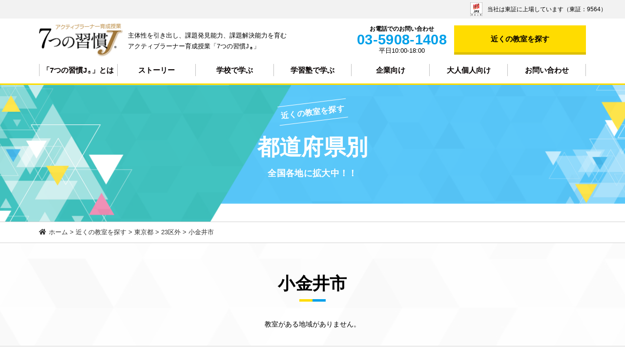

--- FILE ---
content_type: text/html; charset=UTF-8
request_url: http://7hj.jp/class/post_category/p08/a0802/c8210/
body_size: 11380
content:
<!DOCTYPE html>
<html lang="ja">
<head>
	<meta charset="UTF-8"/>
	<meta name="viewport" content="width=device-width"/>
	<title>小金井市 | 7つの習慣J</title>
<meta name='robots' content='max-image-preview:large' />
	<style>img:is([sizes="auto" i], [sizes^="auto," i]) { contain-intrinsic-size: 3000px 1500px }</style>
	<link rel='dns-prefetch' href='//maps.googleapis.com' />
<link rel='dns-prefetch' href='//use.fontawesome.com' />
<link rel="alternate" type="application/rss+xml" title="7つの習慣J &raquo; フィード" href="https://7hj.jp/feed/" />
<link rel="alternate" type="application/rss+xml" title="7つの習慣J &raquo; コメントフィード" href="https://7hj.jp/comments/feed/" />
<link rel="alternate" type="application/rss+xml" title="7つの習慣J &raquo; 小金井市 地区 のフィード" href="https://7hj.jp/class/post_category/p08/a0802/c8210/feed/" />

<!-- SEO SIMPLE PACK 3.6.2 -->
<meta name="robots" content="noindex">
<link rel="canonical" href="https://7hj.jp/class/post_category/p08/a0802/c8210/">
<meta property="og:locale" content="ja_JP">
<meta property="og:type" content="website">
<meta property="og:image" content="http://7hj.jp/re_2023/wp-content/uploads/7hj_ogp.jpg">
<meta property="og:title" content="小金井市 | 7つの習慣J">
<meta property="og:url" content="https://7hj.jp/class/post_category/p08/a0802/c8210/">
<meta property="og:site_name" content="7つの習慣J">
<meta name="twitter:card" content="summary_large_image">
<!-- Google Analytics (gtag.js) -->
<script async src="https://www.googletagmanager.com/gtag/js?id=G-6WY7F9E4JB"></script>
<script>
	window.dataLayer = window.dataLayer || [];
	function gtag(){dataLayer.push(arguments);}
	gtag("js", new Date());
	gtag("config", "G-6WY7F9E4JB");
	gtag("config", "UA-441412-1");
</script>
	<!-- / SEO SIMPLE PACK -->

<script>
window._wpemojiSettings = {"baseUrl":"https:\/\/s.w.org\/images\/core\/emoji\/16.0.1\/72x72\/","ext":".png","svgUrl":"https:\/\/s.w.org\/images\/core\/emoji\/16.0.1\/svg\/","svgExt":".svg","source":{"concatemoji":"http:\/\/7hj.jp\/re_2023\/wp-includes\/js\/wp-emoji-release.min.js?ver=6.8.3"}};
/*! This file is auto-generated */
!function(s,n){var o,i,e;function c(e){try{var t={supportTests:e,timestamp:(new Date).valueOf()};sessionStorage.setItem(o,JSON.stringify(t))}catch(e){}}function p(e,t,n){e.clearRect(0,0,e.canvas.width,e.canvas.height),e.fillText(t,0,0);var t=new Uint32Array(e.getImageData(0,0,e.canvas.width,e.canvas.height).data),a=(e.clearRect(0,0,e.canvas.width,e.canvas.height),e.fillText(n,0,0),new Uint32Array(e.getImageData(0,0,e.canvas.width,e.canvas.height).data));return t.every(function(e,t){return e===a[t]})}function u(e,t){e.clearRect(0,0,e.canvas.width,e.canvas.height),e.fillText(t,0,0);for(var n=e.getImageData(16,16,1,1),a=0;a<n.data.length;a++)if(0!==n.data[a])return!1;return!0}function f(e,t,n,a){switch(t){case"flag":return n(e,"\ud83c\udff3\ufe0f\u200d\u26a7\ufe0f","\ud83c\udff3\ufe0f\u200b\u26a7\ufe0f")?!1:!n(e,"\ud83c\udde8\ud83c\uddf6","\ud83c\udde8\u200b\ud83c\uddf6")&&!n(e,"\ud83c\udff4\udb40\udc67\udb40\udc62\udb40\udc65\udb40\udc6e\udb40\udc67\udb40\udc7f","\ud83c\udff4\u200b\udb40\udc67\u200b\udb40\udc62\u200b\udb40\udc65\u200b\udb40\udc6e\u200b\udb40\udc67\u200b\udb40\udc7f");case"emoji":return!a(e,"\ud83e\udedf")}return!1}function g(e,t,n,a){var r="undefined"!=typeof WorkerGlobalScope&&self instanceof WorkerGlobalScope?new OffscreenCanvas(300,150):s.createElement("canvas"),o=r.getContext("2d",{willReadFrequently:!0}),i=(o.textBaseline="top",o.font="600 32px Arial",{});return e.forEach(function(e){i[e]=t(o,e,n,a)}),i}function t(e){var t=s.createElement("script");t.src=e,t.defer=!0,s.head.appendChild(t)}"undefined"!=typeof Promise&&(o="wpEmojiSettingsSupports",i=["flag","emoji"],n.supports={everything:!0,everythingExceptFlag:!0},e=new Promise(function(e){s.addEventListener("DOMContentLoaded",e,{once:!0})}),new Promise(function(t){var n=function(){try{var e=JSON.parse(sessionStorage.getItem(o));if("object"==typeof e&&"number"==typeof e.timestamp&&(new Date).valueOf()<e.timestamp+604800&&"object"==typeof e.supportTests)return e.supportTests}catch(e){}return null}();if(!n){if("undefined"!=typeof Worker&&"undefined"!=typeof OffscreenCanvas&&"undefined"!=typeof URL&&URL.createObjectURL&&"undefined"!=typeof Blob)try{var e="postMessage("+g.toString()+"("+[JSON.stringify(i),f.toString(),p.toString(),u.toString()].join(",")+"));",a=new Blob([e],{type:"text/javascript"}),r=new Worker(URL.createObjectURL(a),{name:"wpTestEmojiSupports"});return void(r.onmessage=function(e){c(n=e.data),r.terminate(),t(n)})}catch(e){}c(n=g(i,f,p,u))}t(n)}).then(function(e){for(var t in e)n.supports[t]=e[t],n.supports.everything=n.supports.everything&&n.supports[t],"flag"!==t&&(n.supports.everythingExceptFlag=n.supports.everythingExceptFlag&&n.supports[t]);n.supports.everythingExceptFlag=n.supports.everythingExceptFlag&&!n.supports.flag,n.DOMReady=!1,n.readyCallback=function(){n.DOMReady=!0}}).then(function(){return e}).then(function(){var e;n.supports.everything||(n.readyCallback(),(e=n.source||{}).concatemoji?t(e.concatemoji):e.wpemoji&&e.twemoji&&(t(e.twemoji),t(e.wpemoji)))}))}((window,document),window._wpemojiSettings);
</script>
<style id='wp-emoji-styles-inline-css'>

	img.wp-smiley, img.emoji {
		display: inline !important;
		border: none !important;
		box-shadow: none !important;
		height: 1em !important;
		width: 1em !important;
		margin: 0 0.07em !important;
		vertical-align: -0.1em !important;
		background: none !important;
		padding: 0 !important;
	}
</style>
<link rel='stylesheet' id='wp-block-library-css' href='http://7hj.jp/re_2023/wp-includes/css/dist/block-library/style.min.css?ver=6.8.3' media='all' />
<style id='wp-block-library-theme-inline-css'>
.wp-block-audio :where(figcaption){color:#555;font-size:13px;text-align:center}.is-dark-theme .wp-block-audio :where(figcaption){color:#ffffffa6}.wp-block-audio{margin:0 0 1em}.wp-block-code{border:1px solid #ccc;border-radius:4px;font-family:Menlo,Consolas,monaco,monospace;padding:.8em 1em}.wp-block-embed :where(figcaption){color:#555;font-size:13px;text-align:center}.is-dark-theme .wp-block-embed :where(figcaption){color:#ffffffa6}.wp-block-embed{margin:0 0 1em}.blocks-gallery-caption{color:#555;font-size:13px;text-align:center}.is-dark-theme .blocks-gallery-caption{color:#ffffffa6}:root :where(.wp-block-image figcaption){color:#555;font-size:13px;text-align:center}.is-dark-theme :root :where(.wp-block-image figcaption){color:#ffffffa6}.wp-block-image{margin:0 0 1em}.wp-block-pullquote{border-bottom:4px solid;border-top:4px solid;color:currentColor;margin-bottom:1.75em}.wp-block-pullquote cite,.wp-block-pullquote footer,.wp-block-pullquote__citation{color:currentColor;font-size:.8125em;font-style:normal;text-transform:uppercase}.wp-block-quote{border-left:.25em solid;margin:0 0 1.75em;padding-left:1em}.wp-block-quote cite,.wp-block-quote footer{color:currentColor;font-size:.8125em;font-style:normal;position:relative}.wp-block-quote:where(.has-text-align-right){border-left:none;border-right:.25em solid;padding-left:0;padding-right:1em}.wp-block-quote:where(.has-text-align-center){border:none;padding-left:0}.wp-block-quote.is-large,.wp-block-quote.is-style-large,.wp-block-quote:where(.is-style-plain){border:none}.wp-block-search .wp-block-search__label{font-weight:700}.wp-block-search__button{border:1px solid #ccc;padding:.375em .625em}:where(.wp-block-group.has-background){padding:1.25em 2.375em}.wp-block-separator.has-css-opacity{opacity:.4}.wp-block-separator{border:none;border-bottom:2px solid;margin-left:auto;margin-right:auto}.wp-block-separator.has-alpha-channel-opacity{opacity:1}.wp-block-separator:not(.is-style-wide):not(.is-style-dots){width:100px}.wp-block-separator.has-background:not(.is-style-dots){border-bottom:none;height:1px}.wp-block-separator.has-background:not(.is-style-wide):not(.is-style-dots){height:2px}.wp-block-table{margin:0 0 1em}.wp-block-table td,.wp-block-table th{word-break:normal}.wp-block-table :where(figcaption){color:#555;font-size:13px;text-align:center}.is-dark-theme .wp-block-table :where(figcaption){color:#ffffffa6}.wp-block-video :where(figcaption){color:#555;font-size:13px;text-align:center}.is-dark-theme .wp-block-video :where(figcaption){color:#ffffffa6}.wp-block-video{margin:0 0 1em}:root :where(.wp-block-template-part.has-background){margin-bottom:0;margin-top:0;padding:1.25em 2.375em}
</style>
<style id='classic-theme-styles-inline-css'>
/*! This file is auto-generated */
.wp-block-button__link{color:#fff;background-color:#32373c;border-radius:9999px;box-shadow:none;text-decoration:none;padding:calc(.667em + 2px) calc(1.333em + 2px);font-size:1.125em}.wp-block-file__button{background:#32373c;color:#fff;text-decoration:none}
</style>
<style id='global-styles-inline-css'>
:root{--wp--preset--aspect-ratio--square: 1;--wp--preset--aspect-ratio--4-3: 4/3;--wp--preset--aspect-ratio--3-4: 3/4;--wp--preset--aspect-ratio--3-2: 3/2;--wp--preset--aspect-ratio--2-3: 2/3;--wp--preset--aspect-ratio--16-9: 16/9;--wp--preset--aspect-ratio--9-16: 9/16;--wp--preset--color--black: #000000;--wp--preset--color--cyan-bluish-gray: #abb8c3;--wp--preset--color--white: #ffffff;--wp--preset--color--pale-pink: #f78da7;--wp--preset--color--vivid-red: #cf2e2e;--wp--preset--color--luminous-vivid-orange: #ff6900;--wp--preset--color--luminous-vivid-amber: #fcb900;--wp--preset--color--light-green-cyan: #7bdcb5;--wp--preset--color--vivid-green-cyan: #00d084;--wp--preset--color--pale-cyan-blue: #8ed1fc;--wp--preset--color--vivid-cyan-blue: #0693e3;--wp--preset--color--vivid-purple: #9b51e0;--wp--preset--gradient--vivid-cyan-blue-to-vivid-purple: linear-gradient(135deg,rgba(6,147,227,1) 0%,rgb(155,81,224) 100%);--wp--preset--gradient--light-green-cyan-to-vivid-green-cyan: linear-gradient(135deg,rgb(122,220,180) 0%,rgb(0,208,130) 100%);--wp--preset--gradient--luminous-vivid-amber-to-luminous-vivid-orange: linear-gradient(135deg,rgba(252,185,0,1) 0%,rgba(255,105,0,1) 100%);--wp--preset--gradient--luminous-vivid-orange-to-vivid-red: linear-gradient(135deg,rgba(255,105,0,1) 0%,rgb(207,46,46) 100%);--wp--preset--gradient--very-light-gray-to-cyan-bluish-gray: linear-gradient(135deg,rgb(238,238,238) 0%,rgb(169,184,195) 100%);--wp--preset--gradient--cool-to-warm-spectrum: linear-gradient(135deg,rgb(74,234,220) 0%,rgb(151,120,209) 20%,rgb(207,42,186) 40%,rgb(238,44,130) 60%,rgb(251,105,98) 80%,rgb(254,248,76) 100%);--wp--preset--gradient--blush-light-purple: linear-gradient(135deg,rgb(255,206,236) 0%,rgb(152,150,240) 100%);--wp--preset--gradient--blush-bordeaux: linear-gradient(135deg,rgb(254,205,165) 0%,rgb(254,45,45) 50%,rgb(107,0,62) 100%);--wp--preset--gradient--luminous-dusk: linear-gradient(135deg,rgb(255,203,112) 0%,rgb(199,81,192) 50%,rgb(65,88,208) 100%);--wp--preset--gradient--pale-ocean: linear-gradient(135deg,rgb(255,245,203) 0%,rgb(182,227,212) 50%,rgb(51,167,181) 100%);--wp--preset--gradient--electric-grass: linear-gradient(135deg,rgb(202,248,128) 0%,rgb(113,206,126) 100%);--wp--preset--gradient--midnight: linear-gradient(135deg,rgb(2,3,129) 0%,rgb(40,116,252) 100%);--wp--preset--font-size--small: 13px;--wp--preset--font-size--medium: 20px;--wp--preset--font-size--large: 36px;--wp--preset--font-size--x-large: 42px;--wp--preset--spacing--20: 0.44rem;--wp--preset--spacing--30: 0.67rem;--wp--preset--spacing--40: 1rem;--wp--preset--spacing--50: 1.5rem;--wp--preset--spacing--60: 2.25rem;--wp--preset--spacing--70: 3.38rem;--wp--preset--spacing--80: 5.06rem;--wp--preset--shadow--natural: 6px 6px 9px rgba(0, 0, 0, 0.2);--wp--preset--shadow--deep: 12px 12px 50px rgba(0, 0, 0, 0.4);--wp--preset--shadow--sharp: 6px 6px 0px rgba(0, 0, 0, 0.2);--wp--preset--shadow--outlined: 6px 6px 0px -3px rgba(255, 255, 255, 1), 6px 6px rgba(0, 0, 0, 1);--wp--preset--shadow--crisp: 6px 6px 0px rgba(0, 0, 0, 1);}:root :where(.is-layout-flow) > :first-child{margin-block-start: 0;}:root :where(.is-layout-flow) > :last-child{margin-block-end: 0;}:root :where(.is-layout-flow) > *{margin-block-start: 24px;margin-block-end: 0;}:root :where(.is-layout-constrained) > :first-child{margin-block-start: 0;}:root :where(.is-layout-constrained) > :last-child{margin-block-end: 0;}:root :where(.is-layout-constrained) > *{margin-block-start: 24px;margin-block-end: 0;}:root :where(.is-layout-flex){gap: 24px;}:root :where(.is-layout-grid){gap: 24px;}body .is-layout-flex{display: flex;}.is-layout-flex{flex-wrap: wrap;align-items: center;}.is-layout-flex > :is(*, div){margin: 0;}body .is-layout-grid{display: grid;}.is-layout-grid > :is(*, div){margin: 0;}.has-black-color{color: var(--wp--preset--color--black) !important;}.has-cyan-bluish-gray-color{color: var(--wp--preset--color--cyan-bluish-gray) !important;}.has-white-color{color: var(--wp--preset--color--white) !important;}.has-pale-pink-color{color: var(--wp--preset--color--pale-pink) !important;}.has-vivid-red-color{color: var(--wp--preset--color--vivid-red) !important;}.has-luminous-vivid-orange-color{color: var(--wp--preset--color--luminous-vivid-orange) !important;}.has-luminous-vivid-amber-color{color: var(--wp--preset--color--luminous-vivid-amber) !important;}.has-light-green-cyan-color{color: var(--wp--preset--color--light-green-cyan) !important;}.has-vivid-green-cyan-color{color: var(--wp--preset--color--vivid-green-cyan) !important;}.has-pale-cyan-blue-color{color: var(--wp--preset--color--pale-cyan-blue) !important;}.has-vivid-cyan-blue-color{color: var(--wp--preset--color--vivid-cyan-blue) !important;}.has-vivid-purple-color{color: var(--wp--preset--color--vivid-purple) !important;}.has-black-background-color{background-color: var(--wp--preset--color--black) !important;}.has-cyan-bluish-gray-background-color{background-color: var(--wp--preset--color--cyan-bluish-gray) !important;}.has-white-background-color{background-color: var(--wp--preset--color--white) !important;}.has-pale-pink-background-color{background-color: var(--wp--preset--color--pale-pink) !important;}.has-vivid-red-background-color{background-color: var(--wp--preset--color--vivid-red) !important;}.has-luminous-vivid-orange-background-color{background-color: var(--wp--preset--color--luminous-vivid-orange) !important;}.has-luminous-vivid-amber-background-color{background-color: var(--wp--preset--color--luminous-vivid-amber) !important;}.has-light-green-cyan-background-color{background-color: var(--wp--preset--color--light-green-cyan) !important;}.has-vivid-green-cyan-background-color{background-color: var(--wp--preset--color--vivid-green-cyan) !important;}.has-pale-cyan-blue-background-color{background-color: var(--wp--preset--color--pale-cyan-blue) !important;}.has-vivid-cyan-blue-background-color{background-color: var(--wp--preset--color--vivid-cyan-blue) !important;}.has-vivid-purple-background-color{background-color: var(--wp--preset--color--vivid-purple) !important;}.has-black-border-color{border-color: var(--wp--preset--color--black) !important;}.has-cyan-bluish-gray-border-color{border-color: var(--wp--preset--color--cyan-bluish-gray) !important;}.has-white-border-color{border-color: var(--wp--preset--color--white) !important;}.has-pale-pink-border-color{border-color: var(--wp--preset--color--pale-pink) !important;}.has-vivid-red-border-color{border-color: var(--wp--preset--color--vivid-red) !important;}.has-luminous-vivid-orange-border-color{border-color: var(--wp--preset--color--luminous-vivid-orange) !important;}.has-luminous-vivid-amber-border-color{border-color: var(--wp--preset--color--luminous-vivid-amber) !important;}.has-light-green-cyan-border-color{border-color: var(--wp--preset--color--light-green-cyan) !important;}.has-vivid-green-cyan-border-color{border-color: var(--wp--preset--color--vivid-green-cyan) !important;}.has-pale-cyan-blue-border-color{border-color: var(--wp--preset--color--pale-cyan-blue) !important;}.has-vivid-cyan-blue-border-color{border-color: var(--wp--preset--color--vivid-cyan-blue) !important;}.has-vivid-purple-border-color{border-color: var(--wp--preset--color--vivid-purple) !important;}.has-vivid-cyan-blue-to-vivid-purple-gradient-background{background: var(--wp--preset--gradient--vivid-cyan-blue-to-vivid-purple) !important;}.has-light-green-cyan-to-vivid-green-cyan-gradient-background{background: var(--wp--preset--gradient--light-green-cyan-to-vivid-green-cyan) !important;}.has-luminous-vivid-amber-to-luminous-vivid-orange-gradient-background{background: var(--wp--preset--gradient--luminous-vivid-amber-to-luminous-vivid-orange) !important;}.has-luminous-vivid-orange-to-vivid-red-gradient-background{background: var(--wp--preset--gradient--luminous-vivid-orange-to-vivid-red) !important;}.has-very-light-gray-to-cyan-bluish-gray-gradient-background{background: var(--wp--preset--gradient--very-light-gray-to-cyan-bluish-gray) !important;}.has-cool-to-warm-spectrum-gradient-background{background: var(--wp--preset--gradient--cool-to-warm-spectrum) !important;}.has-blush-light-purple-gradient-background{background: var(--wp--preset--gradient--blush-light-purple) !important;}.has-blush-bordeaux-gradient-background{background: var(--wp--preset--gradient--blush-bordeaux) !important;}.has-luminous-dusk-gradient-background{background: var(--wp--preset--gradient--luminous-dusk) !important;}.has-pale-ocean-gradient-background{background: var(--wp--preset--gradient--pale-ocean) !important;}.has-electric-grass-gradient-background{background: var(--wp--preset--gradient--electric-grass) !important;}.has-midnight-gradient-background{background: var(--wp--preset--gradient--midnight) !important;}.has-small-font-size{font-size: var(--wp--preset--font-size--small) !important;}.has-medium-font-size{font-size: var(--wp--preset--font-size--medium) !important;}.has-large-font-size{font-size: var(--wp--preset--font-size--large) !important;}.has-x-large-font-size{font-size: var(--wp--preset--font-size--x-large) !important;}
:root :where(.wp-block-pullquote){font-size: 1.5em;line-height: 1.6;}
</style>
<link rel='stylesheet' id='contact-form-7-css' href='http://7hj.jp/re_2023/wp-content/plugins/contact-form-7/includes/css/styles.css?ver=6.1.4' media='all' />
<link rel='stylesheet' id='fontawesome-style-css' href='https://use.fontawesome.com/releases/v5.3.1/css/all.css?ver=6.8.3' media='all' />
<link rel='stylesheet' id='parent-style-css' href='http://7hj.jp/re_2023/wp-content/themes/blankslate/style.css?ver=6.8.3' media='all' />
<link rel='stylesheet' id='child-style-css' href='http://7hj.jp/re_2023/wp-content/themes/7hj/style.css?ver=6.8.3' media='all' />
<link rel='stylesheet' id='init-style-css' href='http://7hj.jp/re_2023/wp-content/themes/7hj/css/init.css?ver=6.8.3' media='all' />
<link rel='stylesheet' id='blankslate-style-css' href='http://7hj.jp/re_2023/wp-content/themes/7hj/style.css?ver=6.8.3' media='all' />
<script src="http://7hj.jp/re_2023/wp-includes/js/jquery/jquery.min.js?ver=3.7.1" id="jquery-core-js"></script>
<script src="http://7hj.jp/re_2023/wp-includes/js/jquery/jquery-migrate.min.js?ver=3.4.1" id="jquery-migrate-js"></script>
<link rel="https://api.w.org/" href="https://7hj.jp/wp-json/" /><link rel="EditURI" type="application/rsd+xml" title="RSD" href="https://7hj.jp/re_2023/xmlrpc.php?rsd" />
<meta name="generator" content="WordPress 6.8.3" />
<link rel="icon" href="https://7hj.jp/re_2023/wp-content/uploads/7hj_favicon-150x150.png" sizes="32x32" />
<link rel="icon" href="https://7hj.jp/re_2023/wp-content/uploads/7hj_favicon.png" sizes="192x192" />
<link rel="apple-touch-icon" href="https://7hj.jp/re_2023/wp-content/uploads/7hj_favicon.png" />
<meta name="msapplication-TileImage" content="https://7hj.jp/re_2023/wp-content/uploads/7hj_favicon.png" />
  <script>
    var _gaq = _gaq || [];
    _gaq.push(['_setAccount', 'UA-441412-1']);
    _gaq.push(['_trackPageview']);

    (function() {
      var ga = document.createElement('script'); ga.type = 'text/javascript'; ga.async = true;
      ga.src = ('https:' == document.location.protocol ? 'https://ssl' : 'http://www') + '.google-analytics.com/ga.js';
      var s = document.getElementsByTagName('script')[0]; s.parentNode.insertBefore(ga, s);
    })();
  </script>
	
<!-- Facebook Pixel Code --> 
<script> 
!function(f,b,e,v,n,t,s) 
{if(f.fbq)return;n=f.fbq=function(){n.callMethod? 
n.callMethod.apply(n,arguments):n.queue.push(arguments)}; 
if(!f._fbq)f._fbq=n;n.push=n;n.loaded=!0;n.version='2.0'; 
n.queue=[];t=b.createElement(e);t.async=!0; 
t.src=v;s=b.getElementsByTagName(e)[0]; 
s.parentNode.insertBefore(t,s)}(window, document,'script', 
'https://connect.facebook.net/en_US/fbevents.js'); 
fbq('init', '696068497645195'); 
fbq('track', 'PageView'); 
</script> 
<noscript><img height="1" width="1" style="display:none" 
src="https://www.facebook.com/tr?id=696068497645195&ev=PageView&noscript=1" 
/></noscript> 
<!-- End Facebook Pixel Code -->
<meta name="facebook-domain-verification" content="vsd8htidf3r5be2g5oyt999wox3pv8" />
</head>
<body class="archive tax-post_category term-c8210 term-384 wp-embed-responsive wp-theme-blankslate wp-child-theme-7hj">

<div id="wrapper" class="hfeed">
  <header>
<div class="fi anim tokusho_wrap pc_only">
  <figure><img src="https://7hj.jp/re_2023/wp-content/uploads/fce_toshologo_100x111.jpg"><figcaption>当社は東証に上場しています（東証：9564）</figcaption></figure>
</div>
	  <div id="headline" class="inner">
      <div class="is-pc">
        <div class="head_logo"><a href="https://7hj.jp/"><img src="http://7hj.jp/re_2023/wp-content/themes/7hj/images/logo.png" alt=""></a></div>
        <p class="headline__sub_title">主体性を引き出し、課題発見能力、課題解決能力を育む<span>アクティブラーナー育成授業「7つの習慣J<sub>&reg;</sub>」</span></p>

                  <dl>
            <dt>お電話でのお問い合わせ</dt>
            <dd>
              <strong><a href="tel:0359081408">03-5908-1408</a></strong>
              <span>平日10:00-18:00</span>
            </dd>
          </dl>
        
        <div class="btns"><a href="https://7hj.jp/class/">近くの教室を探す</a></div>
      </div>
      <nav>
        <div class="is-sp">
          <div class="menu-trigger is-sp"><i class="fas fa-list-ul"></i><span>Menu</span></div>
          <div class="head_logo"><a href="https://7hj.jp/"><img src="http://7hj.jp/re_2023/wp-content/themes/7hj/images/logo.png" alt=""></a></div>
        </div>

        <div class="navigation_wrapper">
          <div class="close-trigger is-sp"><i class="fas fa-times"></i><span>Close</span></div>
			<a class="is-sp nav-sp-top" href="https://7hj.jp/">ホーム</a><div class="menu-%e3%83%98%e3%83%83%e3%83%80%e3%83%bc%e3%83%a1%e3%83%8b%e3%83%a5%e3%83%bc-container"><ul id="menu-%e3%83%98%e3%83%83%e3%83%80%e3%83%bc%e3%83%a1%e3%83%8b%e3%83%a5%e3%83%bc" class="menu"><li id="menu-item-7783" class="menu-item menu-item-type-post_type menu-item-object-page menu-item-7783"><a href="https://7hj.jp/about/" itemprop="url">「7つの習慣J<sub>®</sub>」とは</a></li>
<li id="menu-item-7479" class="menu-item menu-item-type-custom menu-item-object-custom menu-item-7479"><a href="/story/" itemprop="url">ストーリー</a></li>
<li id="menu-item-7784" class="menu-item menu-item-type-post_type menu-item-object-page menu-item-7784"><a href="https://7hj.jp/school/" itemprop="url">学校で学ぶ</a></li>
<li id="menu-item-7801" class="menu-item menu-item-type-post_type menu-item-object-page menu-item-7801"><a href="https://7hj.jp/jyuku/" itemprop="url">学習塾で学ぶ</a></li>
<li id="menu-item-13409" class="menu-item menu-item-type-custom menu-item-object-custom menu-item-13409"><a target="_blank" href="https://fcetc-7habits.jp/" itemprop="url">企業向け</a></li>
<li id="menu-item-13410" class="menu-item menu-item-type-custom menu-item-object-custom menu-item-13410"><a target="_blank" href="https://7habitscoaching.jp/" itemprop="url">大人個人向け</a></li>
<li id="menu-item-7529" class="menu-item menu-item-type-post_type menu-item-object-page menu-item-7529"><a href="https://7hj.jp/contact/" itemprop="url">お問い合わせ</a></li>
</ul></div><!--
          <ul>
            <li><a href="/about/">「7つの習慣J<sub>&reg;</sub>」とは</a></li>
            <li><a href="/story/">ストーリー</a></li>
            <li><a href="/school/">学校で学ぶ</a></li>
            <li><a href="/juku/">学習塾で学ぶ</a></li>
            <li><a href="/inquiry/">お問い合わせ</a></li>
          </ul>
-->
          <div class="btns is-sp"><a href="https://7hj.jp/class/">近くの教室を探す</a></div>
          <dl class="is-sp">
            <dt>お電話でのお問い合わせ</dt>
            <dd>
              <strong><a href="tel:0359081400">03-5908-1400</a></strong>
              <span>平日10:00-18:00</span>
            </dd>
          </dl>
        </div>
      </nav>
    </div>
  </header>


  <main id="content" role="main">
      <section id="kv">
  <h1><span>近くの教室を探す</span></h1>
  <h2>都道府県別<span>全国各地に拡大中！！</span></h2>
</section>    <nav id="breadcrumb" class="is-pc" typeof="BreadcrumbList" vocab="https://schema.org/">
      <div class="inner">
      <span property="itemListElement" typeof="ListItem"><a property="item" typeof="WebPage" title="Go to 7つの習慣J." href="https://7hj.jp" class="home"><span property="name">ホーム</span></a><meta property="position" content="1"></span> &gt; <span property="itemListElement" typeof="ListItem"><a property="item" typeof="WebPage" title="Go to 近くの教室を探す." href="https://7hj.jp/class/" class="archive post-class-archive"><span property="name">近くの教室を探す</span></a><meta property="position" content="2"></span> &gt; <span property="itemListElement" typeof="ListItem"><a property="item" typeof="WebPage" title="Go to the 東京都 地区 archives." href="https://7hj.jp/class/post_category/p08/" class="taxonomy post_category"><span property="name">東京都</span></a><meta property="position" content="3"></span> &gt; <span property="itemListElement" typeof="ListItem"><a property="item" typeof="WebPage" title="Go to the 23区外 地区 archives." href="" class="taxonomy post_category"><span property="name">23区外</span></a><meta property="position" content="4"></span> &gt; <span property="itemListElement" typeof="ListItem"><span property="name">小金井市</span><meta property="position" content="5"></span>      </div>
    </nav>
  
	<h2 class="title-section">小金井市</h2>
			<p class="u-center">教室がある地域がありません。</p>
    

	

		<div class="class__links">
			<div class="inner">
    			<div class="class__links--sp"></div>
				<ul class="class__links__list class__links__list--nohead">
									</ul>
			</div>
		</div>

<ul class="class-type">
	<li><span>「7つの習慣Ｊ®」セルフリーディング</span>SL</li>
	<li><span>「7つの習慣Ｊ®」アクティブラーナー</span>AL</li>
	<li><span>「7つの習慣Ｊ®」</span>7HJ</li>
</ul>


		
	


</main>
<footer id="footer" role="contentinfo">
<div class="fi anim tokusho_wrap sp_only">
  <figure><img src="https://7hj.jp/re_2023/wp-content/uploads/fce_toshologo_100x111.jpg"><figcaption>当社は東証に上場しています（東証：9564）</figcaption></figure>
</div>
  <div class="inner">
	  <div class="mb30 flex_footer">
		  <div class="flex_footer_wrap"><a href="https://liff.line.me/1656074068-y25R6oe0/landing?follow=%40018rjxpp&lp=G8Y36Z&liff_id=1656074068-y25R6oe0" target="_blank"><img src="https://7hj.jp/re_2023/wp-content/uploads/7h-line_ban.jpg"></a></div>
		  <div class="flex_footer_wrap"><img src="https://7hj.jp/re_2023/wp-content/uploads/fcee_joujo250708.png"></div></div>
<!-- 	<div class="flex_footer_wrap"><a href="https://www.tfm.co.jp/sky/7habits/"><img src="https://7hj.jp/re_2023/wp-content/uploads/src_7h_ban.jpg"></a></div></div> -->
	  
    <ul class="footer_bnrs">
	  <li id="media_image-14" class="widget widget_media_image"><a href="http://www.mext.go.jp/" target="_blank"><img width="260" height="115" src="https://7hj.jp/re_2023/wp-content/uploads/2018/11/monbu-bnr.jpg" class="image wp-image-7848  attachment-full size-full" alt="" style="max-width: 100%; height: auto;" decoding="async" loading="lazy" /></a></li>
<li id="media_image-13" class="widget widget_media_image"><a href="http://www.itto.jp/" target="_blank"><img width="260" height="115" src="https://7hj.jp/re_2023/wp-content/uploads/2018/11/itto-bnr.jpg" class="image wp-image-7852  attachment-full size-full" alt="" style="max-width: 100%; height: auto;" decoding="async" loading="lazy" /></a></li>
<li id="media_image-12" class="widget widget_media_image"><a href="https://find-activelearning.com/"><img width="260" height="115" src="https://7hj.jp/re_2023/wp-content/uploads/2018/11/fal-bnr.jpg" class="image wp-image-7850  attachment-full size-full" alt="" style="max-width: 100%; height: auto;" decoding="async" loading="lazy" /></a></li>
<li id="media_image-11" class="widget widget_media_image"><a href="https://foresight-planner.jp/"><img width="260" height="115" src="https://7hj.jp/re_2023/wp-content/uploads/2018/11/fs-bnr.jpg" class="image wp-image-7851  attachment-full size-full" alt="" style="max-width: 100%; height: auto;" decoding="async" loading="lazy" /></a></li>
    </ul>
		<div class="flex_wrap">
        <div id="FOOTER_LINKS">
          <div class="link_lists">
            <h5>カテゴリー</h5>
            <ul>
              <li><a href="https://7hj.jp">ホーム</a></li>
              <li><a href="https://7hj.jp/about/">「7つの習慣J<sub>&reg;</sub>」とは</a></li>
              <li><a href="https://7hj.jp/story/">ストーリー</a></li>
              <li><a href="https://7hj.jp/school/">学校で学ぶ</a></li>
              <li><a href="https://7hj.jp/jyuku/">学習塾で学ぶ</a></li>
              <li><a href="https://fcetc-7habits.jp/" target="_blank">企業向け</a></li>
              <li><a href="https://7habitscoaching.jp/" target="_blank">大人個人向け</a></li>
              <li><a href="https://7hj.jp/class/">近くの教室を探す</a></li>
            </ul>
          </div>
          <div class="link_lists">
            <h5>会社概要</h5>
            <ul>
				<li><a href="https://7hj.jp/corporate/">会社概要</a></li>
				<li><a href="https://7hj.jp/group/">事業概要</a></li>
				<li><a href="https://7hj.jp/contact/">お問い合わせ</a></li>
				<li><a href="https://7hj.jp/introduction/">プログラム導入について</a></li>
				<li><a href="https://7hj.jp/privacy-policy/">プライバシーポリシー</a></li>
            </ul>
          </div>
        </div><!-- /.FOOTER_LINKS -->
        <div id="SEARCH_LISTS">
          <h5 class="active">近くの教室を探す</h5>
          <div class="link_lists active">
            <div class="link_list">
              <dl>
                <dt>北海道</dt>
                <dd>
                  <ul>
                    <li><a href="https://7hj.jp/class/北海道/">北海道</a></li>
                  </ul>
                </dd>
              </dl>
              <dl>
                <dt>東北</dt>
                <dd>
                  <ul>
                    <li><a href="https://7hj.jp/class/青森県/">青森</a></li>
                    <li><a href="https://7hj.jp/class/岩手県/">岩手</a></li>
                    <li><a href="https://7hj.jp/class/宮城県/">宮城</a></li>
                    <li><a href="https://7hj.jp/class/秋田県/">秋田</a></li>
                    <li><a href="https://7hj.jp/class/山形県/">山形</a></li>
                    <li><a href="https://7hj.jp/class/福島県/">福島</a></li>
                  </ul>
                </dd>
              </dl>
              <dl>
                <dt>関東</dt>
                <dd>
                  <ul>
                    <li><a href="https://7hj.jp/class/東京都/">東京</a></li>
                    <li><a href="https://7hj.jp/class/神奈川県/">神奈川</a></li>
                    <li><a href="https://7hj.jp/class/埼玉県/">埼玉</a></li>
                    <li><a href="https://7hj.jp/class/千葉県/">千葉</a></li>
                    <li><a href="https://7hj.jp/class/茨城県/">茨城</a></li>
                    <li><a href="https://7hj.jp/class/栃木県/">栃木</a></li>
                    <li><a href="https://7hj.jp/class/群馬県/">群馬</a></li>
                  </ul>
                </dd>
              </dl>
              <dl>
                <dt>甲信越</dt>
                <dd>
                  <ul>
                    <li><a href="https://7hj.jp/class/新潟県/">新潟</a></li>
                    <li><a href="https://7hj.jp/class/長野県/">長野</a></li>
                    <li><a href="https://7hj.jp/class/山梨県/">山梨</a></li>
                  </ul>
                </dd>
              </dl>
              <dl>
                <dt>北陸</dt>
                <dd>
                  <ul>
                    <li><a href="https://7hj.jp/class/富山県/">富山</a></li>
                    <li><a href="https://7hj.jp/class/石川県/">石川</a></li>
                    <li><a href="https://7hj.jp/class/福井県/">福井</a></li>
                  </ul>
                </dd>
              </dl>
              <dl>
                <dt>東海</dt>
                <dd>
                  <ul>
                    <li><a href="https://7hj.jp/class/愛知県/">愛知</a></li>
                    <li><a href="https://7hj.jp/class/岐阜県/">岐阜</a></li>
                    <li><a href="https://7hj.jp/class/静岡県/">静岡</a></li>
                    <li><a href="https://7hj.jp/class/三重県/">三重</a></li>
                  </ul>
                </dd>
              </dl>
            </div>
            <div class="link_list">
              <dl>
                <dt>近畿</dt>
                <dd>
                  <ul>
                    <li><a href="https://7hj.jp/class/大阪府/">大阪</a></li>
                    <li><a href="https://7hj.jp/class/兵庫県/">兵庫</a></li>
                    <li><a href="https://7hj.jp/class/京都府/">京都</a></li>
                    <li><a href="https://7hj.jp/class/滋賀県/">滋賀</a></li>
                    <li><a href="https://7hj.jp/class/奈良県/">奈良</a></li>
                    <li><a href="https://7hj.jp/class/和歌山県/">和歌山</a></li>
                  </ul>
                </dd>
              </dl>
              <dl>
                <dt>中国</dt>
                <dd>
                  <ul>
                    <li><a href="https://7hj.jp/class/鳥取県/">鳥取</a></li>
                    <li><a href="https://7hj.jp/class/島根県/">島根</a></li>
                    <li><a href="https://7hj.jp/class/岡山県/">岡山</a></li>
                    <li><a href="https://7hj.jp/class/広島県/">広島</a></li>
                    <li><a href="https://7hj.jp/class/山口県/">山口</a></li>
                  </ul>
                </dd>
              </dl>
              <dl>
                <dt>四国</dt>
                <dd>
                  <ul>
                    <li><a href="https://7hj.jp/class/徳島県/">徳島</a></li>
                    <li><a href="https://7hj.jp/class/香川県/">香川</a></li>
                    <li><a href="https://7hj.jp/class/愛媛県/">愛媛</a></li>
                    <li><a href="https://7hj.jp/class/高知県/">高知</a></li>
                  </ul>
                </dd>
              </dl>
              <dl>
                <dt>九州</dt>
                <dd>
                  <ul>
                    <li><a href="https://7hj.jp/class/福岡県/">福岡</a></li>
                    <li><a href="https://7hj.jp/class/佐賀県/">佐賀</a></li>
                    <li><a href="https://7hj.jp/class/長崎県/">長崎</a></li>
                    <li><a href="https://7hj.jp/class/熊本県/">熊本</a></li>
                    <li><a href="https://7hj.jp/class/大分県/">大分</a></li>
                    <li><a href="https://7hj.jp/class/宮崎県/">宮崎</a></li>
                    <li><a href="https://7hj.jp/class/鹿児島県/">鹿児島</a></li>
                  </ul>
                </dd>
              </dl>
              <dl>
                <dt>沖縄</dt>
                <dd>
                  <ul>
                    <li><a href="https://7hj.jp/class/沖縄県/">沖縄</a></li>
                  </ul>
                </dd>
              </dl>
            </div>
          </div>
        </div>
      </div><!-- /.flex_wrap -->

	<p class="last_copy">「7つの習慣<sub>&reg;</sub>」および「7つの習慣J<sub>&reg;</sub>」はフランクリン・コヴィー・ジャパン社の登録商標です。</p>
  </div>
  <small id="copyright">Copyright © FCE. All Rights Reserved.</small>
</footer>
</div>
<script type="speculationrules">
{"prefetch":[{"source":"document","where":{"and":[{"href_matches":"\/*"},{"not":{"href_matches":["\/re_2023\/wp-*.php","\/re_2023\/wp-admin\/*","\/re_2023\/wp-content\/uploads\/*","\/re_2023\/wp-content\/*","\/re_2023\/wp-content\/plugins\/*","\/re_2023\/wp-content\/themes\/7hj\/*","\/re_2023\/wp-content\/themes\/blankslate\/*","\/*\\?(.+)"]}},{"not":{"selector_matches":"a[rel~=\"nofollow\"]"}},{"not":{"selector_matches":".no-prefetch, .no-prefetch a"}}]},"eagerness":"conservative"}]}
</script>
<script>
document.addEventListener( 'wpcf7mailsent', function( event ) {
    if ( '7523' == event.detail.contactFormId ) {
		location = '/contact/thanks/';
    }
      if ( '7516' == event.detail.contactFormId ) {
		location = '/request/thanks/';
      }
  
}, false )
</script><script>
(function() {
const ua = navigator.userAgent.toLowerCase();
const html = document.documentElement;
if (/(iphone|ipod|ipad)/.test(ua)) {
html.classList.add('ios', 'mobile');
}
else if (/android/.test(ua)) {
html.classList.add('android', 'mobile');
}
else {
html.classList.add('desktop');
}
if (/chrome/.test(ua) && !/edg|brave/.test(ua)) {
html.classList.add('chrome');
}
else if (/safari/.test(ua) && !/chrome/.test(ua)) {
html.classList.add('safari');
}
else if (/edg/.test(ua)) {
html.classList.add('edge');
}
else if (/firefox/.test(ua)) {
html.classList.add('firefox');
}
else if (/brave/.test(ua)) {
html.classList.add('brave');
}
else if (/opr|opera/.test(ua)) {
html.classList.add('opera');
}
})();
</script>
<script src="http://7hj.jp/re_2023/wp-includes/js/dist/hooks.min.js?ver=4d63a3d491d11ffd8ac6" id="wp-hooks-js"></script>
<script src="http://7hj.jp/re_2023/wp-includes/js/dist/i18n.min.js?ver=5e580eb46a90c2b997e6" id="wp-i18n-js"></script>
<script id="wp-i18n-js-after">
wp.i18n.setLocaleData( { 'text direction\u0004ltr': [ 'ltr' ] } );
</script>
<script src="http://7hj.jp/re_2023/wp-content/plugins/contact-form-7/includes/swv/js/index.js?ver=6.1.4" id="swv-js"></script>
<script id="contact-form-7-js-translations">
( function( domain, translations ) {
	var localeData = translations.locale_data[ domain ] || translations.locale_data.messages;
	localeData[""].domain = domain;
	wp.i18n.setLocaleData( localeData, domain );
} )( "contact-form-7", {"translation-revision-date":"2025-11-30 08:12:23+0000","generator":"GlotPress\/4.0.3","domain":"messages","locale_data":{"messages":{"":{"domain":"messages","plural-forms":"nplurals=1; plural=0;","lang":"ja_JP"},"This contact form is placed in the wrong place.":["\u3053\u306e\u30b3\u30f3\u30bf\u30af\u30c8\u30d5\u30a9\u30fc\u30e0\u306f\u9593\u9055\u3063\u305f\u4f4d\u7f6e\u306b\u7f6e\u304b\u308c\u3066\u3044\u307e\u3059\u3002"],"Error:":["\u30a8\u30e9\u30fc:"]}},"comment":{"reference":"includes\/js\/index.js"}} );
</script>
<script id="contact-form-7-js-before">
var wpcf7 = {
    "api": {
        "root": "https:\/\/7hj.jp\/wp-json\/",
        "namespace": "contact-form-7\/v1"
    }
};
</script>
<script src="http://7hj.jp/re_2023/wp-content/plugins/contact-form-7/includes/js/index.js?ver=6.1.4" id="contact-form-7-js"></script>
<script src="http://7hj.jp/re_2023/wp-content/themes/7hj/js/wpcf7c-custom.js?ver=6.8.3" id="wpcf7c-custom-js"></script>
<script src="http://7hj.jp/re_2023/wp-content/themes/7hj/js/libs/slick.js?ver=1.0" id="slick-js-js"></script>
<script src="http://7hj.jp/re_2023/wp-content/themes/7hj/js/libs/lightcase.js?ver=1.0" id="lightcase-js-js"></script>
<script src="http://7hj.jp/re_2023/wp-content/themes/7hj/js/common.js?ver=1.0" id="common-js-js"></script>
<script src="https://maps.googleapis.com/maps/api/js?key=AIzaSyC7PocKnlgMgaqweK0hteFM9yqNFgqnvxs&amp;language=ja&amp;ver=6.8.3" id="googlemaps-js-js"></script>
<!-- Template::taxonomy-post_category--></body>
</html>

--- FILE ---
content_type: text/css
request_url: http://7hj.jp/re_2023/wp-content/themes/7hj/css/format.css
body_size: 975
content:
html,body,div,span,object,iframe,h1,h2,h3,h4,h5,h6,p,blockquote,pre,abbr,address,cite,code,del,dfn,em,img,ins,kbd,q,samp,small,strong,sub,sup,var,b,i,dl,dt,dd,ol,ul,li,fieldset,form,label,legend,table,caption,tbody,tfoot,thead,tr,th,td,article,aside,canvas,details,figcaption,figure,footer,header,hgroup,menu,nav,section,summary,time,mark,audio,video{margin:0;padding:0;border:0;outline:0;font-size:100%;vertical-align:baseline;background:transparent}
body{line-height:1.7; font-size: 14px;}
article,aside,details,figcaption,figure,footer,header,hgroup,menu,nav,section,main{display:block}
nav,ul{list-style:none}
blockquote,q{quotes:none}
blockquote:before,blockquote:after,q:before,q:after{content:none}
h1,h2,h3,h4,h5,h6{font-weight:normal;}
a{margin:0;padding:0;font-size:100%;vertical-align:baseline;background:transparent}
ins{background-color:#ff9;color:#000;text-decoration:none}
mark{background-color:#ff9;color:#000;font-style:italic;font-weight:bold}
del{text-decoration:line-through}
abbr[title],dfn[title]{border-bottom:1px dotted;cursor:help}
table{border-collapse:collapse;border-spacing:0}
hr{display:block;height:1px;border:0;border-top:1px solid #ccc;margin:1em 0;padding:0}
input,select{vertical-align:middle}
img{display:block;max-width:100%;}
input[type="submit"], input[type="reset"] {
  -webkit-appearance: button;
}
a,
area,
button,
[role="button"],
input:not([type=range]),
label,
select,
summary,
textarea {
  -ms-touch-action: manipulation;
      touch-action: manipulation;
}
*, *:before, *:after{box-sizing:border-box;-moz-box-sizing:border-box;-webkit-box-sizing:border-box;}
label{cursor: pointer;}
sup,sub{
  height: 0;
  line-height: 1;
  vertical-align: baseline;
  _vertical-align: bottom;
  position: relative;
}
sup{
  bottom: 1ex;
}
sub {
    top: .4ex;
    font-size: .5em;
    margin: 0 2px;
}

.al{text-align: left;}
.ar{text-align: right;}
.ac,.ac img{
  margin:auto;
  text-align: center;
}

.clearfix{ zoom:1; }
.clearfix:after {
  content:"";
  display:block;
  clear:both;
}

.clear{clear:both;}


--- FILE ---
content_type: text/css
request_url: http://7hj.jp/re_2023/wp-content/themes/7hj/css/design.css
body_size: 16836
content:
@charset "utf-8";
/*
* ＊＊＊＊＊＊＊＊＊＊ Origin Design Settings
* Written by -- VAF
*
* @author     VAF
* @copyright  Author
*
* @version    1.2.1 (31/10/2018)
*/

.is-pc {
    display: block;
}
.is-sp {
    display: none;
}
body {
    font-family: 'Noto Sans Japanese', BlinkMacSystemFont, "Helvetica Neue", YuGothic, "ヒラギノ角ゴ ProN W3", Hiragino Kaku Gothic ProN, Arial, "メイリオ", Meiryo, sans-serif;
    font-size: 100%;
    overflow-x: hidden;
}
h1, h2, h3, strong {
    font-weight: 700;
    letter-spacing: .02rem;
}
p {
    font-weight: 400;
}
a:hover {
    opacity: 0.75;
}
img {
    max-width: 100%;
}
p, dl, li {
    font-size: 14px;
}
.inner {
    margin: auto;
    max-width: 1120px;
}
.inner-m {
    margin: auto;
    max-width: 1040px;
}
.inner-s {
    margin: auto;
    max-width: 960px;
}
.inner-sm {
    margin: auto;
    max-width: 870px;
}
.inner-ss {
    margin: auto;
    max-width: 740px;
}
.flex_wrap {
    display: flex;
}
.flex_wrap .left_wrap {
    max-width: 670px;
}
.flex_wrap .right_wrap {
    max-width: 420px;
}
.flex_wrap.wrap-type {
    flex-wrap: wrap;
}
.fl {
    float: left;
}
.fr {
    float: right;
}
.tc, .tc * {
    margin-left: auto;
    margin-right: auto;
    text-align: center !important;
}
.tl {
    text-align: left;
}
.tr {
    text-align: right;
}
.tb {
    font-weight: bold;
}
.mt10 {
    margin-top: 10px;
}
.mt20 {
    margin-top: 20px;
}
.mt30 {
    margin-top: 30px;
}
.mb10 {
    margin-bottom: 10px;
}
.mb20 {
    margin-bottom: 20px;
}
.mb30 {
    margin-bottom: 30px;
}
.pt10 {
    padding-top: 10px;
}
.pt20 {
    margin-top: 20px;
}
.pt30 {
    padding-top: 30px;
}
.pb10 {
    padding-bottom: 10px;
}
.pb20 {
    padding-bottom: 20px;
}
.pb30 {
    padding-bottom: 30px;
}
main {
	padding-top:140px;
    background: url(/bin/images/bg-main.png) repeat center center;
}
@media(max-width:1120px){
	main{
		padding-top:80px;
	}
}
/* BTNS */
.btns a, .btns.blue_type a {
    display: flex;
    justify-content: center;
    align-items: center;
    min-width: 270px;
    height: 60px;
    color: #060000;
    font-size: 15px;
    font-weight: bold;
    background: #ffdc00;
    text-decoration: none;
    border-bottom: 5px solid #ddbf03;
}
.btns.blue_type a {
    color: #fff;
    background: #00a0e9;
    border-bottom: 5px solid #0488c4;
}
.btns.glay_type a {
    color: #666;
    background: #ddd;
    border-bottom: 5px solid #ccc;
}
.center_btn a {
    margin: auto;
}
/* Header Settings */
header {
    padding: 15px 0;
    border-bottom: 3px solid #ffdc00;
	position:fixed;
	background:#fff;
	left:0; top:0;
	width:100vw;
	z-index:9999;
}
#headline .is-pc {
    display: flex;
    align-items: center;
    margin-bottom: 15px;
}
.head_logo {
    width: 172px;
}
#headline p {
    font-size: 13px;
    margin: 5px 0 0 10px;
}
#headline p span {
    display: block;
}
#headline dl {
    margin-left: auto;
    margin-right: 15px;
}
#headline dt {
    font-size: 12px;
    text-align: center;
}
#headline dd strong, #headline dd strong a {
    display: block;
    color: #00a0e9;
    font-size: 29px;
    line-height: 24px;
    text-align: center;
    text-decoration: none;
    font-family: Arial;
}
#headline dd span {
    display: block;
    text-align: center;
    font-size: 13px;
}
header nav ul {
    display: flex;
    justify-content: space-between;
    border-right: 1px solid #bfbfbf;
}
header nav li {
    width: calc(100% / 5);
    border-left: 1px solid #bfbfbf;
}
header nav li a {
    display: block;
    color: #060000;
    font-size: 15px;
    text-decoration: none;
    text-align: center;
    font-weight: 700;
}
/* Footer Settings */
footer {
    background: #1c2431;
}
footer small {
    display: block;
    padding: 10px;
    text-align: center;
    background: #000;
    color: #fff;
    font-size: 12px;
}
footer .inner {
    padding: 40px 0 15px;
}
.footer_bnrs {
    display: flex;
    justify-content: space-between;
    margin-bottom: 35px;
}
.footer_bnrs li {
    width: calc(100% / 4.3);
    margin: 0 0 8px;
}
.footer_bnrs li img {
    width: 100%;
}
.last_copy {
    font-size: 12px;
    text-align: right;
    color: #9f9f9f;
    margin: 20px 0 0;
}
footer .link_lists *, footer h5 {
    color: #fff;
    text-decoration: none;
}
footer h5 {
    font-size: 16px;
    margin-bottom: 15px;
}
#FOOTER_LINKS .link_lists li, #SEARCH_LISTS dt {
    font-size: 14px;
}
.link_lists li {
    font-size: 13px;
}
#SEARCH_LISTS {
    padding-left: 35px;
    border-left: 1px solid #9f9f9f;
}
#SEARCH_LISTS .link_lists, #FOOTER_LINKS {
    display: flex;
}
#FOOTER_LINKS .link_lists:last-child {
    margin: 0 35px;
}
#FOOTER_LINKS .link_lists li {
    margin-bottom: 15px;
}
#FOOTER_LINKS .link_lists li::before {
    font-family: "Font Awesome 5 Free";
    content: "\f0da";
    -webkit-font-smoothing: antialiased;
    display: inline-block;
    font-style: normal;
    font-variant: normal;
    text-rendering: auto;
    line-height: 1;
    font-weight: 900;
    margin-right: 5px;
}
#SEARCH_LISTS .link_list:last-child {
    margin: 0 0 0 30px;
}
#SEARCH_LISTS dl, #SEARCH_LISTS ul {
    display: flex;
    align-items: center;
}
#SEARCH_LISTS dl {
    margin-bottom: 15px;
}
#SEARCH_LISTS dt {
    font-weight: bold;
    margin-right: 12px;
    white-space: nowrap;
}
#SEARCH_LISTS li a {
    padding: 0 5px;
}
#SEARCH_LISTS li:not(:last-child) a {
    border-right: 1px solid #fff;
}
#SEARCH_LISTS dd ul {
    flex-wrap: wrap;
}
/* MV Settings */
#mv {
    min-height: 570px;
    background: url(../images/mv.jpg) no-repeat center center / cover;
    color: #fff;
}
#mv h1 {
    padding-top: 20vh;
    padding-left: 10vw;
    font-size: 60px;
    line-height: 1.5;
    text-indent: 15px;
}
#mv h1 span {
    display: block;
}
#mv h1 strong {
    margin-left: -20px;
}
#mv h1 sub {
    font-size: 30px;
}
#mv h2 {
    font-size: 24px;
    padding-left: 10vw;
}
#mv h1, #mv h2 {
    text-shadow: 0 0 3px #000;
}
/* KV Settings */
#kv {
    background: url(../images/bg-kv.png) no-repeat center center / cover;
    min-height: 315px;
    height: 315px;
    display: flex;
    justify-content: center;
    align-items: center;
    flex-direction: column;
    color: #fff;
    border-bottom: 1px solid #d2d2d2;
}
#kv h1 {
    border-top: 1px solid #fff;
    border-bottom: 1px solid #fff;
    padding: 5px;
    font-size: 16px;
    transform: rotate(-7deg);
}
#kv h2 {
    font-size: 45px;
    margin: 15px auto;
    text-align: center;
}
#kv h2 span {
    display: block;
    font-size: 18px;
}
/* BreadClumn Settings */
#breadcrumb {
    border-bottom: 1px solid #d2d2d2;
    font-size: 13px;
    padding: 10px;
    background: #fff;
}
#breadcrumb * {
    color: #333;
    text-decoration: none;
}
#breadcrumb ul {
    display: flex;
}
#breadcrumb li a {
    padding: 0 5px;
}
#breadcrumb li a:after {
    font-family: "Font Awesome 5 Free";
    content: "\f105";
    -webkit-font-smoothing: antialiased;
    display: inline-block;
    font-style: normal;
    font-variant: normal;
    text-rendering: auto;
    line-height: 1;
    font-weight: 900;
    margin-left: 5px;
}
#breadcrumb li:first-child a:before {
    font-family: "Font Awesome 5 Free";
    content: "\f015";
    -webkit-font-smoothing: antialiased;
    display: inline-block;
    font-style: normal;
    font-variant: normal;
    text-rendering: auto;
    line-height: 1;
    font-weight: 900;
    margin-right: 5px;
}
/* SchoolDetail Settings */
#school_detail {
    margin: 45px auto 0;
    justify-content: space-between;
}
#school_detail .btns {
    margin: 20px auto;
}
#school_detail th, #school_detail td {
    padding: 25px 10px;
    font-size: 14px;
    border: 1px solid #fff;
}
#school_detail tr:first-child th, #school_detail tr:first-child td, #school_detail tr:nth-child(4) th, #school_detail tr:nth-child(4) td {
    padding: 10px;
    vertical-align: middle;
}
#school_detail th {
    color: #fff;
    text-align: left;
    background: #41c3c0;
    min-width: 95px;
    vertical-align: top;
    text-align: center;
}
#school_detail a[href^="tel:"] {
    font-size: 36px;
    line-height: 36px;
    color: #00a0e9;
    text-decoration: none;
}
#school_detail .btns.blue_type a {
    width: 270px;
}
#school_detail h2 {
    font-size: 36px;
    margin-bottom: 15px;
}
#school_detail h2 .juku-name {
    font-size: 18px;
    display: block;
    font-weight: normal;
}
#school_detail h2 strong {
    padding: 0 0 0 15px;
    background: url(../images/icon_school_data_h2.png) no-repeat 0 center / contain;
}
#school_detail .address_data {
    font-size: 16px;
    margin-bottom: 30px;
}
#school_detail .right_wrap .btns {
    float: right;
    padding-bottom: 15px;
}
#school-picts {
    clear: both;
}
#school-picts .thumb-lists li {
    border: 2px solid #fff;
}
#school-picts li img {
    width: 100%;
}
#school_detail .right_wrap iframe {
    width: 100%;
    height: 270px;
    margin: 25px 0;
}
/* MainBnrs Settings */
#main_bnrs {
    justify-content: space-between;
    margin-bottom: 30px;
}
#main_bnrs li {
    margin: 0 0 10px;
}
#main_bnrs li:first-child {
    margin-right: 50px;
}
#main_bnrs li:first-child img{
    max-width:670px;
}

/* SchoolData Settings */
#school_datas h2, .neighbor_classes_title h2 {
    color: #fff;
    background: #41c3c0;
    font-size: 18px;
    padding: 10px;
    margin-bottom: 25px;
}
.school_data_card {
    margin-bottom: 30px;
    padding: 30px;
    border: 5px solid #ccc;
    border-radius: 3px;
}
.school_data_card.orange-box {
    border-color: #f39f13;
}
.school_data_card.green-box {
    border-color: #56c51f;
}
.school_data_card.red-box {
    border-color: #eb2876;
}
.school_data_card .pict_wrap {
    min-width: 275px;
    margin-right: 35px;
}
.school_data_card h3 {
    display: flex;
    align-items: center;
    font-size: 22px;
    margin-bottom: 20px;
    font-weight: normal;
}
.school_data_card h3 span {
    font-size: 14px;
    margin-right: 10px;
}
.school_data_card p {
    font-size: 14px;
}


/* neighbor_classes Settings */
.neighbor_classes {
    flex-wrap: wrap;
}
.neighbor_classes .school_data {
    padding: 30px;
    background: #fff;
    width: 31.3%;
    display: inline-block;
    margin: 0 1% 20px;
    justify-content: center;
}

.neighbor_classes .school_data h2 {
    font-size: 20px;
    margin-bottom: 15px;
}
.neighbor_classes .school_data h2 span:first-child {
    font-size: 14px;
    display: block;
    font-weight: normal;
}
.neighbor_classes .school_data h2 strong {
    padding: 0 0 0 15px;
    background: url(../images/icon_school_data_h2.png) no-repeat 0 center / contain;
}
.neighbor_classes .school_data a[href^="tel:"] {
    display: inline-block;
    margin: 0 0 15px;
    font-size: 25px;
    line-height: 36px;
    color: #00a0e9;
    text-decoration: none;
}
.btn-wrap .btns.blue_type {
    margin-bottom: 10px;
}
.btn-wrap .btns a {
    margin: 0 auto;
    width: 100% !important;
}

/* LastData Settings */
#last_data {
    padding: 40px 0 20px;
    background: #e5e5e5;
}
#last-data {
    background: #02a0e9;
    padding: 50px 0 10px;
}
#last-data .page_school_data {
    padding: 40px;
    background: #fff;
    margin-bottom: 40px;
}
#last-data .page_school_data h2 {
    font-size: 28px;
    margin-bottom: 0;
    min-width: 35%;
}
#last-data .page_school_data h2 span:first-child {
    font-size: 15px;
    display: block;
    font-weight: normal;
}
#last-data .page_school_data h2 strong {
    padding: 0 0 0 15px;
    background: url(../images/icon_school_data_h2.png) no-repeat 0 center / contain;
}
#last-data .address_data {
    width: 40%;
}
#last-data .page_school_data a[href^="tel:"] {
    display: inline-block;
    font-size: 28px;
    line-height: 36px;
    color: #00a0e9;
    text-decoration: none;
}
#last-data .school_data .address {
    font-size: 14px;
}


/* LPColumns Setting */
.lp-column {
    padding: 60px 0 30px;
}
.home .lp-column.white-type{
    padding-bottom: 60px;
}
.lp-column h2 {
    font-size: 35px;
    text-align: center;
    line-height: 25px;
}
.lp-column.white-type h2:after {
    display: block;
    margin: auto;
    content: url(/bin/images/icon_lp-column-white.png);
}
.lp-column.yellow-type {
    background: url(/bin/images/bg-lpcolumn_yellow.png) no-repeat center center / cover;
}
.lp-column.bg-type2 {
    background: url(/bin/images/bg-lpcolumn_illust.png) no-repeat center center / cover;
}
.lp-column.bg-type3 {
    background: url(/bin/images/bg-lpcolumn_glay.png) no-repeat center center / cover;
}
.lp-column.bg-type4 {
    background: url(/bin/images/bg-lpcolumn_illust2.png) no-repeat center center / cover;
}
.lp-column.bg-type h2:after {
    display: block;
    margin: auto;
    content: url(/bin/images/icon_lp-column-bg.png);
}
.lp-column h2+h3 {
    font-size: 18px;
    margin: 20px 0 35px;
    text-align: center;
}
.lp-column .section_catch {
    text-align: center;
    margin-bottom: 45px;
}
.curriculum_list.three-column {
    margin-bottom: 35px;
    justify-content: center;
}
.curriculum_list.three-column .column_wrap {
    min-width: 324px;
    width: 324px;
    margin: 0 1% 15px;
    border: 5px solid #ccc;
    padding: 25px;
}

.page-id-7799 .curriculum_list.three-column .column_wrap {
    min-width: 235px;
    width: 235px;
    margin: 0 1.5% 20px;
}



#conclusion .curriculum_list.three-column .column_wrap {
    padding: 0;
}
.radius_wrap {
    border-radius: 50%;
}
.curriculum_list.three-column .column_wrap.radius_wrap {
    min-height: 324px;
}
.column_wrap.yellow_type {
    border-color: #f39f13 !important;
}
.column_wrap.green_type {
    border-color: #56c51f !important;
}
.column_wrap.red_type {
    border-color: #eb2876 !important;
}
.column_wrap.blue_type {
    border-color: #1f9cc5 !important;
}
.column_wrap.lightyerrow_type {
    border-color: #f3db13 !important;
}
.curriculum_list.flex_wrap.three-column.inner-m.radius-wrapper {
    flex-wrap: wrap;
}
.curriculum_list.three-column .column_wrap.radius_wrap {
    margin: 0 1% 15px;
}
.curriculum_list.three-column .column_wrap.radius_wrap:nth-child(4) p,
.curriculum_list.three-column .column_wrap.radius_wrap:nth-child(5) p {
    margin: -20px 0 0 0;
}
.curriculum_list .column_wrap .icons {
    width: 30px;
    margin: 24px auto 15px;
}
.curriculum_list .column_wrap h3 {
    font-size: 20px;
    margin-bottom: 30px;
    text-align: center;
    line-height: 1.5;
}
#curriculum_image {
    padding: 310px 0 24px;
    background: url(/bin/images/bg-curriculum_pict.jpg) no-repeat center center / cover;
}
#curriculum_image p {
    display: inline-block;
    color: #fff;
    font-size: 23px;
    font-weight: bold;
    padding: 20px 15px;
}
#curriculum_image p:first-child {
    background: #41c3c0;
    margin-bottom: 15px;
}
#curriculum_image p:last-child {
    background: #00a0e9;
}
/* SILLABUS Settings */
#sillabus_pict {
    justify-content: space-between;
}
#sillabus_pict li {
    width: 525px;
}
#sillabus_pict li a {
    display: block;
    margin-bottom: 10px;
}
#sillabus_pict li span {
    display: block;
    text-align: center;
    margin: 5px 0;
}
/* Movie Settings */
.flex_wrap.two-column {
    justify-content: space-between;
}
.flex_wrap.two-column .movie_wrap {
    width: 500px;
    margin-bottom: 45px;
    border: 5px solid #000;
    background: #000;
}
#school_list.flex_wrap.two-column .movie_wrap {
    width: 400px;
    margin: 0 auto 35px;
}
.movie_wrap a {
    color: #fff;
    text-align: center;
    text-decoration: none;
}
.movie_wrap dt, .movie_wrap dd {
    padding: 5px 5px 0;
}
.movie_wrap dt {
    font-size: 18px;
    font-weight: bold;
}
.movie_wrap dd {
    font-size: 14px;
}
#school_list.flex_wrap.two-column .movie_wrap:first-child {
    border: 5px solid #13b5b1;
    background: #13b5b1;
}
#school_list.flex_wrap.two-column .movie_wrap:last-child {
    border: 5px solid #32bbf9;
    background: #32bbf9;
}
#school_list.flex_wrap.two-column h4 {
    font-size: 22px;
    padding: 5px 0 0;
    font-weight: bold;
}
/* Effect Settings */
#effect>h2+h3+p {
    font-size: 18px;
    color: #00a3ef;
}
#effect .inner-ss p {
    margin-bottom: 10px;
}
#thinking {
    padding: 25px;
    border: 5px solid #eee;
    text-align: center;
	margin-bottom: 30px;
}
#thinking h3 {
    font-size: 24px;
    margin-bottom: 30px;
}
#thinking p {
    margin-bottom: 30px;
}
#thinking .btns a {
    margin: auto;
}
#effect_inner p:before {
    font-family: "Font Awesome 5 Free";
    font-weight: 900;
    display: table-cell;
    font-style: normal;
    font-variant: normal;
    text-rendering: auto;
    -webkit-font-smoothing: antialiased;
    margin-left: auto;
    margin-right: auto;
    content: "\f14a";
    color: #000;
}
#effect_inner p span {
    display: table-cell;
    padding-left: 5px;
}
/* StoryPages Setting */
.story_list_wrap {
    background: #eee;
    margin: 40px auto;
    padding: 25px 50px;
}
.story_list {
    position: relative;
    margin: 50px 0;
    padding: 25px 45px;
    background: #fff;
    z-index: 1;
}
.story_list:before {
    position: absolute;
    left: 0;
    top: 0;
    content: "";
    display: inline-block;
    background: #fbd904;
    width: 320px;
    height: 100%;
    z-index: 5;
}
.story_list a {
    position: relative;
    z-index: 10;
}
.story_list .pict_wrap {
    width: 355px;
}
.story_list .pict_wrap img {
    box-shadow: 0 0 15px #666;
}
.story_list a:hover {
    opacity: 1;
}
.story_list .text_wrap {
    position: relative;
    right: 0;
    width: 580px;
}
.story_list a {
    text-decoration: none;
}
.story_list .text_wrap h3 {
    position: absolute;
    right: 0;
    display: inline-block;
    color: #fff;
    padding: 15px;
    font-size: 24px;
    background: #000;
    margin-left: 30px;
}
.story_list .text_wrap dl {
    position: absolute;
    right: 0;
    bottom: 0;
    text-align: right;
    color: #000;
}
.story_list .text_wrap dt {
    font-size: 18px;
}
.story_list .text_wrap dd {
    font-size: 16px;
}
#story_kv {
    background: #e5e5e5;
}
#story_kv .flex_wrap {
    align-items: center;
}
#story_kv .text_wrap {
    display: flex;
    flex-direction: column;
    width: 55%;
}
#story_kv .text_wrap h3 {
    margin-bottom: 35px;
}
#story_kv .text_wrap h3 span, #story_kv .text_wrap h3 strong {
    display: inline-block;
}
#story_kv .text_wrap h3 span {
    font-size: 20px;
    border-top: 1px solid #000;
    border-bottom: 1px solid #000;
    padding: 3px 20px;
    transform: rotate(-7deg);
    margin-bottom: 30px;
    max-width: 150px;
    display: block;
}
#story_kv .text_wrap h3 strong {
    background: #000;
    color: #fff;
    font-size: 22px;
    padding: 10px 20px;
    margin-right: 20px;
}
#story_kv .text_wrap dt {
    font-size: 18px;
}
#story_kv .text_wrap dd {
    font-size: 16px;
}
#story_detail_wrapper {
    margin: 55px auto 35px;
    border: 10px solid #dcdcdc;
    padding: 0 0 35px;
}
#story_detail_wrapper .pict_wrap.first-img {
    height: 500px;
    overflow: hidden;
    margin-bottom: 40px;
}
.story_detail_box {
    margin-bottom: 55px;
}
.story_detail_box .pict_wrap {
    margin: 0 auto 45px;
    width: 785px;
}
.story_detail_box h3 {
    text-align: center;
    margin-bottom: 35px;
    z-index: 99;
    position: relative;
}
.story_detail_box h3 strong, .story_detail_box h3 span {
    display: block;
}
.story_detail_box h3 strong {
    font-size: 35px;
    line-height: 25px;
}
.story_detail_box h3 strong:after {
    display: block;
    margin: auto;
    content: url(/bin/images/icon_lp-column-white.png);
}
.story_detail_box h3 span {
    font-size: 18px;
    margin: 20px 0 35px;
}
.story_detail_box h4 {
    font-weight: bold;
    margin-bottom: 15px;
}
.story_detail_box p {
    margin-bottom: 25px;
}
.challenge_box p {
    position: relative;
    z-index: 99;
}
.story_catch {
    font-size: 28px;
    text-align: center;
    font-style: italic;
}
.challenge_box {
   position: relative;
    z-index: 0;
    margin-bottom: -35px;
    padding: 60px 0;
    background: url(/bin/images/story/story_001_pict_z.png) no-repeat center center / cover;
}
.challenge_box * {
    color: #fff;
}
.challenge_box::before {
    background: rgba(0, 0, 0, 0.5);
    content: "";
    width: 100%;
    height: 100%;
    bottom: 0;
    position: absolute;
    z-index: 9;
}
#etc_storys {
    margin: 50px auto;
    justify-content: space-between;
}
.etc_story_box {
    width: 32%;
    border: 5px solid #eee;
}
.etc_story_box a {
    text-decoration: none;
    color: #000;
}
.etc_story_box h4 {
    font-size: 18px;
    margin: 15px;
}
.etc_story_box dl {
    margin: 0 15px 15px;
    font-size: 14px;
}
.etc_story_box dt {
    font-size: 16px;
}
#story_lists a {
    margin: 0 auto 80px;
}
/* TopNews Settings */
#top-news_list dl, #news_list dl {
    font-size: 15px;
}
#top-news_list dd:not(:last-child), #news_list dd:not(:last-child) {
    margin-bottom: 25px;
    padding-top: 5px;
}
#top-news_list dt span, #news_list dt span {
    display: inline-block;
    margin-left: 15px;
    padding: 0 10px;
    background: #eee;
    color: #fff;
}
#news_list dl dt .media-name {
    background: none;
    color: #000;
    font-weight: bold;
}
#top-news_list dd a, #news_list dd a {
    color: #000;
}
#top-news_list dt span.media, #news_list dt span.media {
    background: #16b5b1;
}
#top-news_list dt span.news, #news_list dt span.news {
    background: #00a0e9;
}
#top-news_list .btns {
    margin: 35px auto;
}
#news_list {
    border: 5px solid #eee;
    padding: 35px;
    margin: 60px auto;
}
#news_list dt {
    padding-bottom: 10px;
}

#news_list dd:not(:last-child) {
    padding-bottom: 35px;
    border-bottom: 1px solid #e0e0e0;
}
/* SearchSchool Settings */
#search_school {
    padding: 80px 0;
}
#search_school .pict_wrap {
    width: 320px;
    margin-top: 20px;
}
#search_school .flex_wrap {
    justify-content: space-around;
}
#search_school .text_wrap {
    text-align: center;
}
#search_school .center_btn {
    margin: 25px auto 0;
}
/* PulldownList Settings */
.pulldown_list ul {
    display: none;
}
.pulldown_list ul.active {
    display: block;
}
.pulldown_list {
    background: #eee;
    padding: 40px 0;
}
.pulldown_list .choice_list_data {
    background: #fff;
    padding-left: 25px;
    height: 50px;
    display: flex;
    align-items: center;
    justify-content: space-between;
    cursor: pointer;
}
.pulldown_list .choice_list_data:after {
    font-family: "Font Awesome 5 Free";
    content: "\f107";
    -webkit-font-smoothing: antialiased;
    display: flex;
    justify-content: center;
    align-items: center;
    font-style: normal;
    font-variant: normal;
    text-rendering: auto;
    line-height: 1;
    font-weight: 900;
    background: #000;
    color: #fff;
    font-size: 32px;
    width: 50px;
    height: 50px;
}
.pulldown_list ul {
    background: #fff;
    padding: 25px;
    border-top: 1px solid #eee;
}
.pulldown_list ul a {
    color: #000;
    font-size: 16px;
    text-decoration: none;
    display: block;
    padding: 10px;
}
.pulldown_list li:not(:last-child) {
    border-bottom: 1px dotted #ccc;
}
/* Form Settings */
.telephone_data {
    display: flex;
    justify-content: center;
    align-items: center;
    text-align: center;
    margin-bottom: 35px;
}
.telephone_data dt {
    font-size: 16px;
    margin-right: 10px;
}
.telephone_data dd a {
    color: #000;
    font-size: 24px;
    text-decoration: none;
}
form iframe {
    width: 100%;
    min-height: 300px;
    border: 1px solid #ccc;
}
.form_pages>h2 {
    margin-bottom: 25px;
    font-size: 36px;
}
.form_pages>h2:after {
    display: block;
    margin: auto;
    content: url(/bin/images/icon_lp-column-white.png);
}
.form_wrapper {
    border: 5px solid #eee;
    padding: 30px 45px;
    margin: 35px auto 80px;
}
.form_wrapper dl {
    display: flex;
    padding: 25px 0;
    font-size: 14px;
}
.form_wrapper dt {
    font-weight: bold;
    width: 25%;
    font-size: 16px;
}
.form_wrapper dt span {
    color: #e7281e;
    margin-left: 10px;
}

/*
.form_wrapper.request_form dl:first-child dd {
    font-size: 24px;
}
*/
.form_wrapper dl:first-child {
    align-items: center;
}
.form_wrapper dd {
    width: 75%;
}
.form_wrapper dl.privacy {
    flex-direction: column;
    border: none;
}
.form_wrapper dl.privacy dd {
    width: 100%;
}
.radiolist {
    display: flex;
}
.radiolist.wrap_list {
    flex-wrap: wrap;
}
.radiolist label {
    display: flex;
    align-items: center;
    min-width: 185px;
    width: 185px;
    margin: 0 10px 0 0;
    padding: 10px;
    background: #f2f2f2;
    border: 1px solid #b5b5b5;
    border-radius: 5px;
}
.form_wrapper.contact_form dl:first-child {
    margin-bottom: 25px;
}
.form_wrapper.contact_form dl:first-child .radiolist label {
    width: 210px;
}
.radiolist.wrap_list label {
    margin: 0 10px 10px 0;
}
.radiolist label span {
    margin-left: 5px;
}
.form_wrapper input[type="text"], .form_wrapper input[type="email"], .form_wrapper input[type="tel"] {
    width: 100%;
    height: 40px;
    padding: 5px 10px;
    border-radius: 5px;
    border: 1px solid #ccc;
    font-size: 16px;
    background: #eee;
}
.form_wrapper input[type="email"], .form_wrapper input[type="tel"], .postalcode input {
    ime-mode: disabled;
}
.form_wrapper dd input[type="text"]+span {
    margin-bottom: 15px;
    display: block;
}
.form_wrapper select, .form_wrapper option {
    width: 100%;
    height: 40px;
    border: 1px solid #b5b5b5;
    border-radius: 5px;
    font-size: 16px;
    padding: 8px 10px 10px;
}
.form_wrapper textarea {
    width: 100%;
    height: 120px;
    background: #f2f2f2;
    border: 1px solid #b5b5b5;
    padding: 10px;
    resize: vertical;
    font-size: 1em;
}
.form_wrapper .check_label {
    display: block;
    margin: 0 0 35px;
    font-size: 14px;
}
.form_wrapper .check_label input {
    margin-right: 10px;
}
.form_btns {
    margin: 35px auto;
    display: flex;
    justify-content: center;
    align-items: center
}
.form_btns .btns {
    margin: 0 2%;
}
.form_wrapper.contact_form dl:not(:first-child) {
    flex-direction: column;
}
.form_wrapper.contact_form dl:not(:first-child) dt, .form_wrapper.contact_form dl:not(:first-child) dd {
    width: 100%;
}
/* IncludePages Settings */
.include_pages {
    padding: 15px;
}
.include_pages * {
    font-size: 14px;
    font-style: normal;
}
.include_pages h1 {
    font-size: 16px;
}
.include_pages h2, .include_pages h2+p, .include_pages dd {
    margin-bottom: 30px;
}
.include_pages dd li {
    border-bottom: 1px dotted #dcdcdc;
    padding: 10px 0;
}
.include_pages dd li li {
    padding: 0;
}
.include_pages dd ul {
    border-top: 1px dotted #dcdcdc;
}
.include_pages dd li li, .include_pages dd ul ul {
    border: none;
}
.include_pages dd li li::before {
    display: inline-block;
    content: "・";
}
.include_pages dd li li span {
    display: block;
    padding-left: 15px;
}
#concept-wrap {
    border: 10px solid #8ddbd9;
    padding: 25px;
    margin-bottom: 30px;
}
#concept-wrap h4, #concept-wrap > p {
    text-align: center;
}
#concept-wrap h4 {
    font-size: 24px;
    font-weight: bold;
    color: #00a0e9;
    margin-bottom: 30px;
}
#concept-wrap > p {
    font-weight: bold;
    padding-bottom: 25px;
    margin-bottom: 25px;
    border-bottom: 1px solid #bfbfbf;
}
.concept-list {
    justify-content: space-between;
    position: relative;
}
.concept-list > div {
    width: 47%;
}
.concept-list > div:first-child:after {
    content: "";
    display: inline-block;
    border-right: 1px solid #bfbfbf;
    height: 100%;
    position: absolute;
    top: 0;
    left: 50%;
}
.concept-list > div p:not(:last-child) {
    margin-bottom: 25px;
}
#about-cv {
    display: flex;
    justify-content: center;
    align-items: flex-end;
    height: 535px;
    background: url(/bin/images/about-pict_cv.jpg) no-repeat center center / cover;
}
#about-cv h2 {
    color: #fff;
    font-size: 36px;
    margin-bottom: 62px;
}
#about-cv h2 span {
    display: inline-block;
    padding: 5px 10px;
}
#about-cv h2 span:first-child {
    background: #00a0e9;
}
#about-cv h2 span:last-child {
    background: #41c3c0;
}
#about-what ul {
    margin: 80px auto 30px;
    text-align: center;
    justify-content: center;
}
#about-what li {
    margin: 0 5%;
    font-size: 24px;
    color: #00a0e9;
    font-weight: 600;
    text-align: center;
}
.glay-type {
    background: #f7f7f7;
}
#about-this {
    padding: 40px;
}
#about-this h2, #about-this .section_catch {
    text-align: center;
}
#about-this h2 {
    font-size: 28px;
    margin-bottom: 15px;
}
#about-this > p {
    margin-bottom: 25px;
}
#about-this .section_catch {
    margin-bottom: 65px;
}
.book_list {
    margin-bottom: 45px;
    padding: 10px;
    display: flex;
    justify-content: space-between;
    background: url(/bin/images/bg_hougan.png) repeat;
}
.book_list dl {
    width: calc(100% / 3.3);
}
.book_list dl img {
    height: 380px;
    margin: 0 auto 10px;
    border: 1px solid #eee;
}
.book_list dd {
    font-size: 12px;
}
.etc-book_list {
    border: 10px solid #eee;
    background: #fff;
    padding: 45px;
    text-align: center;
}
.etc-book_list dd:not(:last-child) {
    margin-bottom: 25px;
}
.line-section {
    margin-top: 50px;
    padding-top: 50px;
    border-top: 1px solid #bfbfbf;
}
#course-content > p {
    margin-bottom: 40px;
}
#course-content h4 {
    text-align: center;
    color: #fff;
    font-size: 20px;
    font-weight: bold;
    padding: 5px;
    margin-bottom: 25px;
}
#course-content article {
    margin-bottom: 40px;
    justify-content: space-between;
}
#course-content article .content_wrap {
    justify-content: space-between;
    margin: 0 -1% 45px;
}
#course-content article dl {
    width: calc(100% / 3.3);
    margin: 0 1%;
    padding: 25px;
}
#course-content article dt {
    font-weight: bold;
    text-align: center;
    min-height: 80px;
}
#course-content article dt span {
    display: block;
}
#course-content article dt strong {
    font-size: 20px;
}
#course-content article dd {
    min-height: 100px;
}
#course-content article dd:last-child {
    position: relative;
    padding-top: 45px;
    min-height: auto;
}
#course-content article dd:last-child:before {
    font-family: "Font Awesome 5 Free";
    content: "\f107";
    -webkit-font-smoothing: antialiased;
    display: inline-block;
    font-style: normal;
    font-variant: normal;
    text-rendering: auto;
    line-height: 1;
    font-size: 40px;
    font-weight: 900;
    margin-left: -10px;
    position: absolute;
    left: 50%;
    top: 5px;
}
#course-content article.orange_set h4 {
    background: #f69a00;
}
#course-content article.green_set h4 {
    background: #56c51f;
}
#course-content article.red_set h4 {
    background: #eb2876;
}
#course-content article.orange_set dl {
    border: #f69a00 3px solid;
}
#course-content article.green_set dl {
    border: #56c51f 3px solid;
}
#course-content article.red_set dl {
    border: #eb2876 3px solid;
}
#course-content article.green_set dt {
    min-height: 120px;
}
#course-content article.orange_set dd:last-child:before {
    color: #f69a00;
}
#course-content article.green_set dd:last-child:before {
    color: #56c51f;
}
#course-content article.red_set dd:last-child:before {
    color: #eb2876;
}
#course-content article.red_set dl {
    width: 100%;
    text-align: center;
}
#course-content article.red_set dd {
    min-height: auto;
}
#be-obtained {
    padding-bottom: 0;
}
#characteristic {
    border-top: 1px solid #dcdcdc;
    border-bottom: 1px solid #dcdcdc;
    padding: 45px 0;
}
#characteristic .character_wrapper {
    margin-bottom: 35px;
}
#characteristic .character_wrapper .pict_wrap {
    width: 25%;
}
#characteristic .character_wrapper .pict_wrap img {
    width: 100%;
}
#characteristic .character_wrapper dl {
    width: 73%;
    margin-left: 2%;
}
#characteristic .character_wrapper dt {
    font-weight: 600;
    margin-bottom: 15px;
    font-size: 18px;
}
/* JukuPage Setting */
#admission h4 {
    margin: 50px auto 25px;
    text-align: center;
    color: #00a0e9;
    font-size: 24px;
    font-weight: bold;
}
#admission .admission_wrap ul li {
    margin-bottom: 35px;
}
#admission .admission_wrap ul li::before {
    margin-right: 5px;
}
#admission .admission_wrap ul li:nth-child(1)::before {
    content: "①";
}
#admission .admission_wrap ul li:nth-child(2)::before {
    content: "②";
}
#admission .admission_wrap ul li:nth-child(3)::before {
    content: "③";
}
#admission .admission_wrap ul li:nth-child(4)::before {
    content: "④";
}
.admission_wrap .picture_wrapper {
    justify-content: space-between;
}
.admission_wrap .picture_wrapper .before_lists {
    display: flex;
    flex-direction: column;
}
.admission_wrap .picture_wrapper .after_lists {
    display: flex;
    flex-wrap: wrap;
    margin-left: 25px;
    margin-right: -25px;
    padding-left: 25px;
    border-left: 1px solid #dcdcdc;
}
.after_lists p, .before_lists p {
    display: block;
    width: 100%;
    margin-bottom: 10px;
}
.admission_wrap .picture_wrapper {
    margin: 45px auto;
}
.admission_wrap .picture_wrapper img {
    width: 100%;
}
.admission_wrap .picture_wrapper figure {
    width: 240px;
    height: 260px;
    font-size: 14px;
}
.admission_wrap .picture_wrapper .before_lists figure {
    margin: 0 auto 25px;
}
.admission_wrap .picture_wrapper .after_lists figure {
    margin: 0 15px 25px 0;
}
#admission_image {
    padding: 310px 0 24px;
    background: url(/bin/images/bg-admission_pict.jpg) no-repeat center center / cover;
}
#admission_image p {
    color: #fff;
    font-size: 23px;
    font-weight: bold;
}
#admission_image p span {
    padding: 20px 15px;
    display: inline-block;
}
#admission_image p:first-child span {
    background: #41c3c0;
    margin-bottom: 15px;
}
#admission_image p:last-child span {
    background: #00a0e9;
}
/* Round Numbers */
span.round_nm {
    display: flex;
    justify-content: center;
    align-items: center;
    width: 45px;
    height: 45px;
    margin: 0 auto 10px;
    border-radius: 100%;
    background: #41c3c0;
    color: #fff;
    font-size: 24px;
}
#conclusion .curriculum_list {
    margin: 45px auto;
}
#conclusion .curriculum_list a {
    text-decoration: none;
    color: #000;
    display: block;
    padding: 25px;
    width: 100%;
    height: 100%;
}

.page-id-7799 #conclusion .curriculum_list a {
    padding: 25px 10px;
}

#conclusion .column_wrap {
    position: relative;
}
#conclusion .column_wrap::after {
    font-family: "Font Awesome 5 Free";
    content: "\f107";
    -webkit-font-smoothing: antialiased;
    display: inline-block;
    font-style: normal;
    font-variant: normal;
    text-rendering: auto;
    line-height: 1;
    font-size: 40px;
    font-weight: 900;
    margin-left: -15px;
    position: absolute;
    left: 50%;
    bottom: 5px;
}
#conclusion .column_wrap.yellow_type::after {
    color: #f39f13;
}
#conclusion .column_wrap.green_type::after {
    color: #56c51f;
}
#conclusion .column_wrap.red_type::after {
    color: #eb2876;
}
#conclusion .column_wrap.blue_type::after {
    color: #1f9cc5;
}
#conclusion .column_wrap p {
    text-align: center;
    margin: 25px auto;
}
.conclusion_wrapper {
    margin: 45px auto;
    padding: 30px;
    border: 10px solid #f39f13;
}
.conclusion_wrapper h2 {
    margin-bottom: 45px;
}
.conclusion_wrapper .osusume_wrap {
    text-align: center;
    position: relative;
    margin-bottom: 35px;
}
.conclusion_wrapper .osusume_wrap:after {
    padding-top: 45px;
    display: block;
    content: "";
    border-bottom: 5px solid #eee;
}
.conclusion_wrapper .osusume_wrap h3 {
    color: #fff;
    display: inline-block;
    padding: 10px 20px;
    margin-top: -25px;
    background: #00a0e9;
}
.conclusion_wrapper .osusume_wrap ul {
    display: block;
    text-align: center;
}
.conclusion_wrapper .osusume_wrap ul::before {
    display: block;
    content: "";
    border-top: 5px solid #eee;
    margin-top: -25px;
    padding-top: 45px;
}
.conclusion_wrapper .osusume_wrap li {
    position: relative;
    z-index: 20;
}
.conclusion_wrapper .osusume_wrap li:before {
    content: "■";
}
.conclusion_wrapper .osusume_wrap .icons::before {
    display: block;
    content: "";
    position: absolute;
    left: 0;
    top: -5px;
    width: 180px;
    height: 190px;
    background: url(/bin/images/juku_osusume-icon_a.png) no-repeat center center / cover;
}
.conclusion_wrapper .osusume_wrap .icons::after {
    display: block;
    content: "";
    position: absolute;
    right: 0;
    top: -5px;
    width: 180px;
    height: 175px;
    background: url(/bin/images/juku_osusume-icon_b.png) no-repeat center center / cover;
}
.conclusion_wrapper .whats_about {
    border: 5px solid #fbe2b8;
    margin-bottom: 55px;
    padding: 25px;
    background: #fcf3e5;
    text-align: center;
}
.conclusion_wrapper .whats_about h3 {
    font-size: 18px;
    margin-bottom: 15px;
}
.conclusion_wrapper .whats_about ul {
    display: flex;
    justify-content: center;
}
.conclusion_wrapper .whats_about li {
    display: flex;
    justify-content: center;
    align-items: center;
    width: 100px;
    padding: 5px;
    margin: 0 1% 25px;
    background: #f69a00;
    color: #fff;
    text-align: center;
}
.conclusion_wrapper .whats_about p {
    text-align: left;
}
.number_list_wrapper {
    display: flex;
    margin: 0 -1% 25px;
}
.number_list {
    position: relative;
    width: calc(100% / 4);
    margin: 0 1% 35px;
    background: #f69a00;
    padding: 60px 25px 25px;
    color: #fff;
}
.number_list:nth-child(1):before,
.number_list:nth-child(2):before,
.number_list:nth-child(3):before,
.number_list:nth-child(4):before {
    display: inline-block;
    padding: 5px 15px;
    font-size: 18px;
    background: #fff;
    color: #f69a00;
    position: absolute;
    left: 0;
    top: 0;
}
.number_list:nth-child(1):before {
    content: "1";
}
.number_list:nth-child(2):before {
    content: "2";
}
.number_list:nth-child(3):before {
    content: "3";
}
.number_list:nth-child(4):before {
    content: "4";
}

.mod_enq {
    border: 5px solid #fbe2b8;
    margin-bottom: 25px;
    padding: 25px;
    background: #fff !important;
	overflow: hidden;
}
.mod_enq h3 {
    text-align: center;
    margin-bottom: 10px;
    font-size: 18px;
}
.mod_enq .wrap {
    display: inline-flex;
    justify-content: space-between;
}
.flex_wrap .mod_enq {
    width: calc(100% / 2.05);
    padding: 0;
}
#CONCLUSION_B .graph img {
    max-height: 200px;
    height: 200px;
}
#CONCLUSION_C .graph img {
    max-height: 250px;
    /*height: 250px;*/
}

.voices_wrapper {
    flex-wrap: wrap;
    border-bottom: 1px solid #eee;
    border-top: 1px solid #eee;
}
.voices_wrapper, .voices_wrap {
    display: flex;
    justify-content: space-between;
    margin: 0 -1%;
}
.voices_wrap {
    width: calc(100% / 2);
    margin: 0;
    padding: 20px 15px;
}
.voices_wrap:nth-child(2n) {
    border-left: 1px solid #eee;
}
.voices_wrap .pict_wrap {
    min-width: 160px;
}
.voices_wrap .text_wrap h4 {
    font-size: 14px;
    margin-bottom: 15px;
    font-weight: bold;
}
.voices_wrap .text_wrap h3 span {
    color: #fff;
    padding: 3px 10px;
    font-size: 13px;
    margin-right: 10px;
}
.voices_wrap .text_wrap h3 span.hogosya {
    background: #13b5b1;
}
.voices_wrap .text_wrap h3 span.seito {
    background: #00a3f0;
}
.voices_wrapper.two_line .voices_wrap:nth-child(1),
.voices_wrapper.two_line .voices_wrap:nth-child(3),
.voices_wrapper.two_line .voices_wrap:nth-child(5){
    padding-right: 20px;
}
.voices_wrapper.two_line .voices_wrap:nth-child(2),
.voices_wrapper.two_line .voices_wrap:nth-child(4),
.voices_wrapper.two_line .voices_wrap:nth-child(6){
    padding-left: 20px;
}
.conclusion_wrapper.green_type {
    border-color: #56c51f;
}
.conclusion_wrapper.green_type .whats_about,
.conclusion_wrapper.green_type .mod_enq {
    border: 5px solid #ccedbb;
    background: #eef9e8;
}
.conclusion_wrapper.green_type .whats_about li {
    background: #56c51f;
}
.conclusion_wrapper.green_type .number_list:nth-child(1)::before,
.conclusion_wrapper.green_type .number_list:nth-child(2)::before,
.conclusion_wrapper.green_type .number_list:nth-child(3)::before,
.conclusion_wrapper.green_type .number_list:nth-child(4)::before {
    color: #56c51f;
}
.conclusion_wrapper.green_type .number_list {
    background: #56c51f;
}
.conclusion_wrapper.red_type {
    border-color: #eb2876;
}
.conclusion_wrapper.red_type .whats_about,
.conclusion_wrapper.red_type .mod_enq {
    border: 5px solid #f9bed6;
    background: #fde9f1;
}
.conclusion_wrapper.red_type .mod_enq.enq_green{
	border: 5px solid #ccedbb;
}
.conclusion_wrapper.red_type .mod_enq.enq_yellow{
	border: 5px solid #fff799;
}

.conclusion_wrapper.red_type .mod_enq.enq_yellow .graph img{
	max-height:450px !important;
}

.conclusion_wrapper.red_type .whats_about li {
    background: #eb2876;
}
.conclusion_wrapper.red_type .number_list:nth-child(1)::before,
.conclusion_wrapper.red_type .number_list:nth-child(2)::before,
.conclusion_wrapper.red_type .number_list:nth-child(3)::before,
.conclusion_wrapper.red_type .number_list:nth-child(4)::before {
    color: #eb2876;
}
.conclusion_wrapper.red_type .number_list {
    background: #eb2876;
}
.conclusion_wrapper.blue_type {
    border-color: #1f9cc5;
}
.conclusion_wrapper.blue_type .whats_about,
.conclusion_wrapper.blue_type .why_coaching_wrapper{
    border: 5px solid #A2D8F0;
    background: #DDF0F8;
}
.conclusion_wrapper.blue_type .whats_about li {
    background: #01A0E9;
}

.conclusion_wrapper .point_wrapper ul{
    display:flex;
    justify-content: center;
    flex-wrap: wrap;
}
.conclusion_wrapper .point_wrapper ul li{
    width: calc(100% / 4);
    margin: 0 1% 35px;
    background: #01A0E9;
    padding: 30px 25px 25px;
    color: #fff;
    display:flex;
    flex-direction: column;
    align-items: center;
    text-align: center;
}
.conclusion_wrapper .point_wrapper ul li span{
    font-size:25px;
    font-size:2.5rem;
    line-height:1.3;
    display:flex;
    flex-direction: column;
    align-items: center;
    text-align: center;
    font-weight:bold;
}
.conclusion_wrapper .point_wrapper ul li span:before{
    position: relative;
    content:"";
    display:inline-block;
    width:40px; height:45px;
    margin-bottom:10px;
    background:url(../images/icon-point.png) no-repeat center center / contain;
}
.conclusion_wrapper .whats_coaching_wrapper{
    border: 5px solid #A2D8F0;
    margin-bottom: 55px;
    padding: 25px;
}
.conclusion_wrapper .whats_coaching_wrapper h3,
.conclusion_wrapper .why_coaching_wrapper h3{
    font-size: 18px;
    margin-bottom: 15px;
    text-align: center;
}
.conclusion_wrapper .whats_coaching_wrapper > div{
    display:flex;
    justify-content: space-between;
}
.conclusion_wrapper .whats_coaching_wrapper > div div{
    margin-left:15px;
    max-width:250px;
    min-width:200px;
}
.conclusion_wrapper.blue_type .why_coaching_wrapper{
    padding: 30px 25px 25px;
}
.conclusion_wrapper .why_coaching_wrapper h4{
    color:#fff;
    font-weight:700;
    background:#01A0E9;
    padding:10px;
    font-size: 16px;
    margin-bottom: 15px;
    text-align: center;
}
.conclusion_wrapper .why_coaching_wrapper h4 + p{
    text-align: center;
    font-size: 12px;
    margin-bottom: 15px;
}
.conclusion_wrapper .why_coaching_wrapper .skill_changes{
    display:flex;
    justify-content: center;
    align-items: center;
    flex-wrap: wrap;
    margin-bottom:25px;
    position: relative;
}
.conclusion_wrapper .why_coaching_wrapper .skill_changes dl{
    min-width:270px;
    display:flex;
    flex-direction:column;
    text-align: center;
    align-items: center;
    background:#A2D8F0;
    margin:0 35px;
}
.conclusion_wrapper .why_coaching_wrapper .skill_changes dl dt,.conclusion_wrapper .why_coaching_wrapper .skill_changes dl dd{
    width:100%;
}
.conclusion_wrapper .why_coaching_wrapper .skill_changes dl dt{
    padding:20px;
    min-height:8em;
    display: flex;
    font-weight:normal;
    align-items: center;
}
.conclusion_wrapper .why_coaching_wrapper .skill_changes dl dd{
    color:#EB2876;
    font-weight:700;
    font-size: 16px;
    background:#fff;
    padding:10px;
    margin-bottom:25px;
}
.conclusion_wrapper .why_coaching_wrapper .last_message{
    text-align: center;
}
.conclusion_wrapper .why_coaching_wrapper .last_message p{
    font-weight:700;
    font-size:16px;
}
.conclusion_wrapper .why_coaching_wrapper .skill_changes:before{
    font-family: "Font Awesome 5 Free";
    content: "\f107";
    -webkit-font-smoothing: antialiased;
    display: inline-block;
    font-style: normal;
    font-variant: normal;
    text-rendering: auto;
    line-height: 1;
    font-size: 40px;
    font-weight: 900;
    margin-left: -15px;
    position: absolute;
    color:#01A0E9;
}
@media(min-width:1121px) {
    .conclusion_wrapper .why_coaching_wrapper .skill_changes:before{
        transform: rotate(-90deg);
    }
}
@media(max-width:1120px) {
    .conclusion_wrapper .why_coaching_wrapper .skill_changes dl{
        width:100%;
    }
    .conclusion_wrapper .why_coaching_wrapper .skill_changes dl:nth-of-type(1){
        margin-bottom:50px;
    }
}


@media(max-width:980px) {
    .conclusion_wrapper .point_wrapper ul li span{
        font-size:20px;
        font-size:2.0rem;
    }
}
@media(max-width:798px) {
    .conclusion_wrapper .point_wrapper ul li{
        width:100%;
    }
    .conclusion_wrapper .whats_coaching_wrapper > div{
        flex-direction: column;
    }
    .conclusion_wrapper .whats_coaching_wrapper > div div{
        margin:35px auto 0;
        max-width:200px;
    }
}
@media(max-width:540px) {
    .conclusion_wrapper .point_wrapper ul li span{
        font-size:16px;
        font-size:1.6rem;
        flex-direction: row;
    }
    .conclusion_wrapper .point_wrapper ul li span:before{
        width:30px; height:35px;
        margin-right:10px;
        top:5px;
    }
}










/* CorporatePage setting */
#corporate_table {
    margin: auto;
    width: 85%;
    max-width: 1040px;
}
#corporate_table table {
    margin: 50px auto;
}
#corporate_table tr:not(:last-child) {
    border-bottom: 1px solid #dcdcdc;
}
#corporate_table th {
    width: 28%;
}
#corporate_table td {
    padding: 5% 7%;
}
#corporate_table a {
    color: #060000;
}
/* GoogleMap Setting */
#GOOGLE_MAPS {
    margin: 0;
    padding: 0;
    line-height: 1;
}
#GOOGLE_MAPS iframe {
    width: 100%;
    height: 400px;
}
/* Introduction Setting */
#introduction h2+p {
    margin: 25px auto 45px;
    text-align: center;
}
.introduction_wrap {
    border: 5px solid #eee;
    padding: 50px 25px;
    margin-bottom: 45px;
}
.introduction_wrap h3 {
    margin-bottom: 35px;
    text-align: center;
}
.introduction_wrap p:not(:last-child) {
    margin-bottom: 25px;
}

/* PC */
@media(min-width:1121px) {
#school_detail table {
    min-height: 660px;
}
.btns a, .btns.blue_type a {
    width: 270px;
}
.form_steps {
    display: block;
    text-indent: -10000em;
}
.form_steps li {
    display: none;
}
.form_steps.step1,  .form_steps.step2,  .form_steps.step3 {
    display: block;
    width: 100%;
    height: 80px;
    background: url(/bin/images/pc_form-step1.png) no-repeat center center / contain;
}
.form_steps.step3 {
    background: url(/bin/images/pc_form-step1.png) no-repeat center center / contain;
}
.form_steps.step3 {
    background: url(/bin/images/pc_form-step1.png) no-repeat center center / contain;
}
}

/*タブレット*/
@media(max-width:1120px) {
.is-pc {
    display: none !important;
}
.is-sp {
    display: block !important;
}
#headline p {
    display: none;
}

.inner, .inner-m, .inner-s, .inner-sm, .inner-ss{
    width: 90%;
}

.inner-m.radius-wrapper {
    width: 100%;
}

header nav .navigation_wrapper {
    position: fixed;
    z-index: 99999;
    transition: all 0.4s;
    transform: translate(100vw);
    top: 0;
    right: 0;
    height: 100vh;
}
header nav .navigation_wrapper.active {
    transform: translate(0);
}
header .is-sp .head_logo {
    margin: auto;
    width: 120px;
}
.menu-trigger, .close-trigger {
    position: absolute;
    right: 20px;
    top: 20px;
    display: flex;
    justify-content: center;
    align-items: center;
    text-align: center;
    flex-direction: column;
    width: 30px;
}
.close-trigger {
    right: 100%;
    top: 0;
    background: #ffcc33;
    color: #fff;
    width: 50px;
    padding-top: 5px;
}
.menu-trigger i, .close-trigger i {
    display: block;
    font-size: 30px;
    margin-bottom: -3px;
}
.menu-trigger span, .close-trigger span {
    display: block;
    font-size: 12px;
    text-align: center;
}
header nav ul, header nav ul li {
    border: none;
    display: block;
}
header nav .navigation_wrapper {
    position: fixed;
    right: 0;
    top: 0;
    width: 80%;
    background-color: rgba(255, 255, 255, 0.95);
    background: rgba(255, 255, 255, 0.95);
}
header nav ul {
    margin-bottom: 30px;
}
header nav li {
    width: 100%;
}
header nav .navigation_wrapper li a {
    display: block;
    text-align: left;
    padding: 13px 30px;
    border-bottom: 1px dotted #9f9f9f;
}
a.is-sp.nav-sp-top {
    margin: 0 auto;
    color: #060000;
    font-weight: bold;
    padding: 13px 30px;
    text-decoration: none;
    border-bottom: 1px dotted #9f9f9f;
}
.navigation_wrapper .btns.is-sp {
    width: 90%;
    margin: 0 auto;
}
.btns a, #story_lists {
    margin: 0 auto 30px;
    width: 85%;
    max-width: 270px;
}
footer .flex_wrap,  #SEARCH_LISTS .link_lists,  #FOOTER_LINKS {
    flex-direction: column;
}
#FOOTER_LINKS .link_lists:last-child, #SEARCH_LISTS .link_list:last-child {
    margin: 0;
}
#SEARCH_LISTS {
    border: none;
    padding: 0;
}
footer h5 {
    border-top: 1px solid #9f9f9f;
    padding: 10px 0 0;
    margin-bottom: 10px;
}
footer h5:after {
    float: right;
    display: inline-block;
    content: url(/bin/images/arrow-down.svg);
    width: 14px;
    max-width: 14px;
    max-height: 20px;
}
footer h5.active:after {
    content: url(/bin/images/arrow-up.svg);
}
footer .link_lists ul,  #SEARCH_LISTS .link_lists {
    display: none;
}
footer .link_lists ul.active,  #SEARCH_LISTS .link_lists.active {
    display: block;
    padding-top: 15px;
    border-top: 1px dotted #9f9f9f;
}
#kv {
    min-height: 240px;
}
#kv h1, #kv h2 span {
    font-size: 14px;
}
#kv h2 {
    font-size: 30px;
}
#school_detail {
    flex-wrap: wrap;
    flex-direction: column;
}
.flex_wrap .left_wrap,  .flex_wrap .right_wrap {
    width: 100%;
    max-width: 100%;
}
#school_detail table {
    margin-bottom: 35px;
    width: 100%;
}
#school_detail table .btns.blue_type a {
    margin-bottom: -55px;
}
#school_detail th, #school_detail td {
    display: block;
    padding: 10px;
}
#school_detail td {
    padding: 15px 10px 35px !important;
}
#school_detail h2 {
    font-size: 24px;
}
#school_detail h2 span:first-child {
    font-size: 14px;
}
#school_detail a[href^="tel:"] {
    font-size: 28px;
    line-height: 28px;
}
#school_detail th {
    font-size: 16px;
}
#school_detail .right_wrap .btns {
    float: none;
    margin: 0 auto 15px;
}
#last-data .page_school_data {
    padding: 30px;
	display: block;
	background: #fff;
}
#last-data .page_school_data h2 {
    font-size: 22px;
    min-width: 49%;
    display: inline-block;
}
#last-data .address_data {
    width: 49%;
    display: inline-block;
}
.page_school_data .btns {
    display: block;
    width: 100%;
    margin: 0;
}
.page_school_data .btns a {
    margin: 20px auto 0;
    width: 85%;
    max-width: 270px;
}
.neighbor_classes .school_data {
    padding: 25px;
    width: 48%;
    margin: 0 1% 20px;
}
.curriculum_list.three-column .column_wrap {
    width: 100%;
}
.curriculum_list.three-column .column_wrap.radius_wrap {
    height: 320px;
    width: 320px;
    margin: 0 1% 35px;
}
#sillabus_pict li {
    width: 49%;
}
.flex_wrap.two-column .movie_wrap {
    width: 49%;
}
.story_list_wrap {
    padding: 5px 25px !important;
}
.story_list_wrap .story_list h3 {
    font-size: 20px;
    padding: 10px;
    margin-bottom: 25px;
}
.story_list_wrap .story_list dt,  .story_list_wrap .story_list dd {
    font-size: 14px;
}
#story_kv .pict_wrap {
    margin-left: 5%;
}
#story_kv .text_wrap h3 span {
    font-size: 16px;
}
#story_kv .text_wrap h3 strong {
    font-size: 18px;
}
#story_kv .text_wrap dt, #story_kv .text_wrap dd {
    font-size: 14px;
}
.story_detail_box .pict_wrap {
    width: 100%;
}
.book_list dl img {
    height: auto;
}
.form_wrapper {
    margin-top: -20px;
    border: none;
}

.form_wrapper dl {
    flex-direction: column;
}
.form_wrapper dt, .form_wrapper dd, .form_wrapper dd label {
    width: 100%;
    min-width: 100%;
    max-width: 100%;
}
.form_wrapper dd {
    flex-wrap: wrap;
}
.form_wrapper dd label {
    margin: 0 0 10px;
}
.form_steps li {
    display: block;
    padding: 10px;
    border-radius: 5px;
    background: #eee;
    text-align: center;
}
.form_steps li:not(:last-child) {
    margin-bottom: 10px;
}
.form_steps li.active {
    color: #fff;
    background: #00a0e9;
}
.form_btns {
    flex-direction: column-reverse;
    margin: 35px auto 0;
}
}

@media(max-width:980px) {
.curriculum_list.three-column {
    flex-wrap: wrap;
}
.curriculum_list.three-column .column_wrap.radius_wrap {
    width: 45%;
    height: auto;
    min-height: auto;
	margin-bottom: 20px;
    border-radius: 0;
	padding: 0 12px 15px;
	border: 3px solid #ccc;
}
.flex_wrap.two-column .movie_wrap {
    width: 47% !important;
}
#about-what li {
    margin: 0 3%;
    font-size: 20px;
}
.conclusion_wrapper .osusume_wrap .icons::before,  .conclusion_wrapper .osusume_wrap .icons::after {
    display: none;
}
.voices_wrapper {
    flex-direction: column;
   border-bottom: 1px solid #eee;
}
.voices_wrap {
    width: calc(100% / 1);
    border-left: none !important;
    margin-bottom: 15px;
    padding-bottom: 15px;
}
.voices_wrap:last-child {
    border-bottom: none;
}
.voices_wrap .pict_wrap img {
    margin: auto;
}
	.voices_wrap iframe{ width:100%;}
.voices_wrap .text_wrap {
    padding-right: 0;
}
.voices_wrapper.two_line .voices_wrap:nth-child(3),
.voices_wrapper.two_line .voices_wrap:nth-child(4) {
    padding-top: 0;
}
}


/*スマホ*/
@media(max-width:798px) {
.lp-column {
    padding: 30px 0 15px;
}
.home .lp-column.white-type {
    padding-bottom: 0;
}
.lp-column h2 {
    font-size: 28px;
    line-height: 20px;
}
.lp-column h2+h3 {
	font-size: 15px;
    margin: 10px 0 25px;
}
#thinking h3 {
    font-size: 21px;
}
#thinking {
    margin-bottom: 30px;
    padding: 0;
    border: none;
}
#characteristic .character_wrapper dt {
    font-size: 14px;
	margin-bottom: 10px;
}
#characteristic .character_wrapper dd,
#course-content article dt span{
    font-size: 14px;
}
#course-content article dt strong {
    font-size: 16px;
}
.footer_bnrs {
    margin-left: -1%;
}
.footer_bnrs li {
    width: calc(100% / 2.1);
    margin: 0 0 10px 1%;
}
.footer_bnrs li img {
    width: 100%;
}
#search_school {
    padding: 40px 0 10px;
}
#main_bnrs li {
    margin: 0 0 15px;
}
#main_bnrs li:first-child {
    margin-right: 0;
}
.school_data_card {
    flex-direction: column;
    padding: 15px;
}
.school_data_card .pict_wrap {
    margin: 0 auto 15px;
    min-width: 100%;
}
.school_data_card .pict_wrap img {
    min-width: 100%;
    width: 100%;
}
.school_data_card .text_wrap h3 {
    font-size: 20px;
    margin-bottom: 10px;
}
#last-data .school_data {
    flex-direction: column;
}
#last-data .school_data a[href^="tel:"] {
    font-size: 22px;
}
#last-data .school_data h2 {
    font-size: 24px;
}
#last-data .school_data .address {
    font-size: 14px;
}
#last-data .school_data .btns a {
    min-width: 230px;
}
#mv h1 {
    padding-top: 40vh;
    padding-left: 3vw;
    font-size: 38px;
    text-indent: 10px;
}
#mv h1 strong {
    margin-left: -10px;
}
#mv h1 sub {
    font-size: 20px;
}
#mv h2 {
    font-size: 18px;
    padding-left: 3vw;
}
.lp-column .section_catch {
    text-align: left;
    margin-bottom: 20px;
}
.curriculum_list.three-column {
    margin-bottom: 15px;
}
.column_wrap.radius_wrap.lightyerrow_type {
    width: 92% !important;
}
.curriculum_list .column_wrap h3 {
    font-size: 16px;
    margin-bottom: 25px;
}
.curriculum_list .column_wrap .icons {
    width: 20px;
    margin: 15px auto;
}
#curriculum_image {
    padding: 240px 0 24px;
}
#curriculum_image p {
    font-size: 18px;
    padding: 15px;
}
#sillabus_pict {
    flex-direction: column;
}
#sillabus_pict li {
    width: 100%;
    margin-bottom: 20px;
    font-size: 12px;
    text-align: center;
}
#sillabus_pict li span {
    font-size: 14px;
}
#effect>h2+h3+p {
    text-align: center;
    font-size: 15px;
}

.story_list_wrap {
    padding: 10px 20px !important;
}
.story_list {
    padding: 15px;
    margin: 15px 0 35px;
    box-shadow: 0 0 15px #666;
}
.story_list .flex_wrap {
    flex-direction: column;
}
.story_list::before {
    width: 100%;
    height: 150px;
}
.story_list .text_wrap, .story_list .text_wrap * {
    position: relative !important;
}
.story_list .pict_wrap, .story_list .text_wrap {
    width: 100%;
    margin: 15px auto 10px;
}
.story_list .text_wrap h3 {
    display: block;
    font-size: 16px;
    margin-bottom: 15px;
	margin-left: 0;
}
.story_list .pict_wrap img {
    margin: 0 auto;
}

#story_kv .text_wrap {
    width: 100%;
    margin: 15px 0 0;
}
#story_kv .text_wrap h3 {
    margin-bottom: 15px;
}
#story_kv .text_wrap h3 span {
    font-size: 16px;
}
#story_kv .text_wrap h3 strong {
    font-size: 16px;
    padding: 5px;
    margin-right: 0;
}
#story_kv .text_wrap dt, #story_kv .text_wrap dd {
    font-size: 14px;
}
#story_kv .text_wrap dd {
    margin-bottom: 35px;
}
#story_detail_wrapper {
    border: 5px solid #dcdcdc;
}
#story_detail_wrapper h3 strong {
    font-size: 24px;
}
#story_detail_wrapper h3 span {
    font-size: 16px;
    margin-top: 10px;
}
.story_catch {
    font-size: 20px;
}
#etc_storys {
    flex-direction: column;
}
.etc_story_box {
    width: 100%;
    margin-bottom: 35px;
}
#search_school .pict_wrap {
    margin: 10px auto 0;
    width: 280px;
}
#about-cv {
    height: 350px;
}
#about-cv h2 {
    font-size: 24px;
    margin-bottom: 42px;
}
#about-what ul {
    flex-direction: column;
	margin: 30px auto 10px;
    text-align: center;
    justify-content: center;
}
#about-what li {
    margin: 0;
}
#about-this {
    padding: 40px 20px;
}
#about-this h2 {
    font-size: 20px;
    margin-bottom: 15px;
}
#about-this .section_catch {
    margin-bottom: 25px;
}
.book_list {
    background: none;
}
.book_list dl {
    width: 47%;
    margin: 0 5% 0 0;
}
.book_list dt {
    width: 40%;
    min-width: 120px;
    margin: 0 auto;
}
.book_list dd {
    font-size: 12px;
}
.etc-book_list {
    padding: 20px;
    border: none;
}
#concept-wrap {
    border: 5px solid #8ddbd9;
    padding: 15px;
}
#concept-wrap h4 {
    font-size: 20px;
}
#course-content h4 {
    font-size: 18px;
}
#course-content article {
    margin-bottom: 0;
}
#course-content article .content_wrap {
    margin-bottom: 0;
}
#course-content article .content_wrap dl {
    margin: 0 0 20px;
    width: 100%;
    padding: 10px;
}
#course-content article .content_wrap dt {
    margin-bottom: 15px;
}
#course-content article .content_wrap dt,  #course-content article .content_wrap dd {
    min-height: auto;
	font-size: 14px;
}
#course-content article .content_wrap dd:last-child {
    text-align: center;
}
#course-content article dd:last-child:before {
    font-size: 20px;
}
#characteristic {
    padding: 40px 0 10px;
}
#characteristic .character_wrapper .pict_wrap {
    width: 45%;
}
#characteristic .character_wrapper dl {
    width: 52%;
}
#admission h4 {
    margin: 30px auto 15px;
    color: #00a0e9;
    font-size: 16px;
}
.admission_wrap .picture_wrapper {
    flex-direction: column;
}
.admission_wrap .picture_wrapper .before_lists {
    flex-direction: row;
}
.admission_wrap .picture_wrapper .after_lists {
    padding-left: 0;
    padding-top: 25px;
    border-top: 1px solid #dcdcdc;
    border-left: none;
    justify-content: space-between;
    margin: 0 -1%;
}
.admission_wrap .picture_wrapper figure {
    max-width: 48%;
    min-width: auto;
    padding-bottom: 15px;
}
.admission_wrap .picture_wrapper .after_lists figure {
    margin: 0 1%;
}
.admission_wrap .picture_wrapper .after_lists figure img {
    margin-bottom: 10px;
}
.number_list_wrapper {
    flex-wrap: wrap;
    justify-content: space-between;
}
.number_list {
    width: calc(100% / 2.2);
}
 .conclusion_wrapper {
    margin: 0 auto 25px;
    padding: 20px;
    border: 5px solid #f39f13;
}
.conclusion_wrapper h2 {
    margin-bottom: 35px;
}
 .conclusion_wrapper .osusume_wrap {
    width: 100%;
}
.conclusion_wrapper .osusume_wrap h3 {
    padding: 5px 15px;
    font-size: 14px;
}
.conclusion_wrapper .whats_about, .conclusion_wrapper .mod_enq{
    border: none !important;
    margin-bottom: 45px;
    padding: 15px;
}
.conclusion_wrapper .osusume_wrap ul {
    text-align: left;
}


}

@media(max-width:640px) {
p {
    font-size: 13px;
}
.lp-column h2+h3 {
	font-size: 14px;
}
#thinking h3 {
    font-size: 17px;
}
#school_list.flex_wrap.two-column h4 {
    font-size: 17px;
}
#top-news_list dl, #news_list dl {
    font-size: 13px;
}
.footer_bnrs {
    flex-wrap: wrap;
}
#search_school .flex_wrap {
    flex-direction: column;
}
#search_school .pict_wrap {
    display: none;
}
#concept-wrap {
    padding: 25px 12px;
}
.concept-list {
    flex-direction: column;
}
.concept-list > div {
    width: 100%;
}
.concept-list > div:first-child:after {
    display: none;
}
#about-cv h2 {
    font-size: 18px;
}
#about-cv h2 span {
    padding: 5px;
}
#course-content article .content_wrap {
    flex-direction: column;
    margin: 0;
}
.curriculum_list.three-column .column_wrap {
    min-width: auto;
	padding: 0 20px 20px 20px;
}
#characteristic .character_wrapper {
    flex-direction: column;
}
#characteristic .character_wrapper .pict_wrap {
    width: 100%;
    margin-bottom: 10px;
}
#characteristic .character_wrapper dl {
    width: 100%;
}
span.round_nm {
    width: 30px;
    height: 30px;
    background: #41c3c0;
    font-size: 15px;
}
.conclusion_wrapper {
    padding: 20px 15px;
}
.conclusion_wrapper .osusume_wrap:after {
    padding-top: 25px;
}
.conclusion_wrapper h2 {
    font-size: 17px;
    line-height: 1.6;
    letter-spacing: -0.03rem;
   margin-bottom: 20px;
}
.conclusion_wrapper .whats_about,
.conclusion_wrapper .mod_enq {
    border: none !important;
    margin-bottom: 15px;
    padding: 15px;
}
 .conclusion_wrapper .whats_about h3 {
    font-size: 15px;
    margin-bottom: 5px;
}
.conclusion_wrapper .whats_about ul {
    flex-direction: column;
}
.conclusion_wrapper .whats_about li {
    margin-bottom: 10px;
    width: 100%;
}
.number_list_wrapper {
    flex-direction: column;
}
.number_list {
    width: calc(100% / 1);
    margin: 0 auto 15px;
    padding: 40px 20px 20px;
}
.number_list:nth-child(1):before,
.number_list:nth-child(2):before,
.number_list:nth-child(3):before,
.number_list:nth-child(4):before {
    display: inline-block;
    padding: 1px 10px;
    font-size: 16px;
}

.voices_wrap {
    flex-direction: column;
}
.voices_wrap .text_wrap {
    margin-bottom: 15px;
}
#corporate_table th, #corporate_table td {
    display: block;
}
#corporate_table th {
    padding: 5% 7% 0;
    width: 100%;
    text-align: left;
}
#main_bnrs {
    flex-direction: column;
}
#movie_list .movie_wrap {
    width: 100% !important;
    margin-bottom: 20px;
}
#movie_list .movie_wrap dt {
    font-size: 15px;
    font-weight: bold;
}
#story_kv .flex_wrap {
    padding: 20px 0 0;
    flex-direction: column-reverse;
}
#story_kv .text_wrap h3 {
    margin: 15px 0;
}
#story_kv .text_wrap h3 span {
    font-size: 16px;
    display: block;
    max-width: 130px;
}
#story_kv .text_wrap h3 strong {
    font-size: 16px;
    padding: 5px;
}
#story_detail_wrapper .pict_wrap.first-img {
    max-height: 300px;
    height: auto;
    margin-bottom: 40px;
}
#last-data .address_data {
    width: 100%;
    display: block;
}
#last-data .page_school_data h2 {
    font-size: 22px;
    margin-bottom: 0;
    width: 100%;
    display: block;
}
.neighbor_classes .school_data {
    background: #fff;
    width: 100%;
    margin: 0 0 20px;
}
.book_list, .lp-book .book_list {
    display: block !important;
}
.book_list dl {
    flex-direction: column;
    display: block;
    width: 100%;
}
.book_list dt {
    width: 50%;
}
.book_list dd {
    padding: 0 0 15px;
    font-size: 13px;
}


}
/*iPhone SE・iPhone 8・iPhone 8+・iPhone X iPad*/
@media(max-width:420px) {
.last_copy {
    text-align: left;
    font-size: 13px;
}

 #admission_image {
    padding: 90px 0 24px;
}
#curriculum_image {
    padding: 200px 0 24px;
}
#curriculum_image p, #admission_image p span {
   font-size: 16px;
    padding: 5px 10px;
    letter-spacing: -0.02rem;
}
.btns a, .btns.blue_type a {
    min-width: 100%;
}
.story_list .text_wrap h3 {
    font-size: 15px;
}
.center_btn {
    margin: auto;
    width: 90%;
}
#about-cv h2 {
    font-size: 15px;
}
}


/* 2020.01.23 ：　/about/ にオリラジ中田の動画追加 */
#NAKATA_CHANNEL{}
#NAKATA_CHANNEL .mov_lists{
  display: flex;
  justify-content: space-between;
  flex-wrap: wrap;
}
#NAKATA_CHANNEL .mov_lists iframe{
	position: absolute;
 top: 0;
 left: 0;
 width: 100%;
 height: 100%;
}

#NAKATA_CHANNEL .mov_lists dl{
  width:30%;
	display:flex;
	flex-direction:column-reverse;
	margin-bottom:35px;
	justify-content: flex-end;
}
#NAKATA_CHANNEL .mov_lists dl dd{
	position:relative;
	padding-bottom: 56.25%;
  height: 0;
  overflow: hidden;
}
@media(max-width:798px){
  #NAKATA_CHANNEL .mov_lists dl{
    width:49%;
  }
}



/* 2020.01.23 ：　TOPにピックアップ項目追加 */
#PICKUP_LISTS{
	margin-bottom:45px;
}
#PICKUP_LISTS h2:after{
	display: block;
    margin: auto;
    content: url(/bin/images/icon_lp-column-white.png);
}

#PICKUP_LISTS .pickup_list_wrap{
  display:flex;
  justify-content: center;
  flex-wrap: wrap;
}
#PICKUP_LISTS .pickup_list_box {
    position: relative;
    width: 29%;
    margin: 0 2% 30px;
    min-height: 300px;
    border: 1px solid #dcdcdc;
    padding-bottom: 15px;
    background: #fff;
}
#PICKUP_LISTS .pickup_list_box a{
  display: block;
  position: absolute;
  width:100%; height:100%;
	color:#000; text-decoration:none;
}
#PICKUP_LISTS .pickup_list_box dl{
	padding:10px;
}
#PICKUP_LISTS .pickup_list_box dl dt {
    font-weight: bold;
    margin-bottom: 5px;
}
@media(max-width: 580px){
  #PICKUP_LISTS .pickup_list_box a{
	  position:static;
  }
}
#PICKUP_LISTS .pickup_list_box .mov_wrap, #PICKUP_LISTS .pickup_list_box .pict_wrap {
    position: relative;
    padding: 10px 15px 50.25%;
    height: 0;
    overflow: hidden;
}
#PICKUP_LISTS .pickup_list_box .pict_wrap{
  position:relative;
}
#PICKUP_LISTS .pickup_list_box iframe{
	position: absolute;
	top: 0;
	left: 0;
	width: 100%;
	height: 100%;
}
@media(max-width: 580px){
  #PICKUP_LISTS .pickup_list_box{
    width:100%;
    margin:0 auto 30px;
  }
}



#policy{
  margin:45px auto 150px;
  max-width:85%;
}


#policy h1 {
    font-size: 35px;
    text-align: center;
    line-height: 25px;
}
#policy h1:after {
    display: block;
    margin: auto;
    content: url(/bin/images/icon_lp-column-white.png);
}
#policy h1+h2 {
    font-size: 18px;
    margin: 20px 0 35px;
    text-align: center;
}
#policy h1+h2+p{
  margin-bottom:60px;
}
#policy dt{
  font-weight:bold;
}
#policy dd:not(:last-of-type){
  margin-bottom:35px;
}
#policy dd address{
  font-style: normal;
}
.class-type{
	display:flex;
	justify-content:center;
	text-align:center;
	margin:40px auto;
}
.class-type li{
	display:inline-block;
	margin:0 5px;
	padding:3px 10px;
	color:#fff;
	text-align:center;
	border-radius: 2px;
}
.class-type li span {
    font-size: .95em;
	margin-right: 15px;
}
@media screen and (max-width: 600px){
  .class-type {
     display: block;
     width: 90%;
     margin: 0 auto 30px;
  }
  .class-type li {
    width: 100%;
    margin: 5px 0 0 0;
    padding: 3px 0;
  }
}


.class-type li:nth-of-type(1){
	background:#f39f13;
}
.class-type li:nth-of-type(2){
	background:#56c51f;
}
.class-type li:nth-of-type(3){
	background:#eb2876;
}
.class__result__item__cont .item__title{
	width:36%;
}
.item__programs,.class__result__item__cont .header__programs{
	width:19%;
	padding: .5em 1em;
   box-sizing: border-box;
}
@media screen and (max-width: 600px){
	.item__programs,.class__result__item__cont .header__programs{
		width:100%;
	}
}
.item__programs span{
	display:inline-block;
	color:#fff;
	padding:1px 10px;
	margin-right:5px;
	border-radius: 2px;
}
.item__programs span.sl{
	background:#f39f13;
}
.item__programs span.al{
	background:#56c51f;
}
.item__programs span.hj{
	background:#eb2876;
}

/* 学習塾ページ改修：2020.05.29 */
.colona_enq-title{
	margin-bottom:45px;
}
.colona_enq-title h3{
	color:#fff;
	text-align:center;
	font-size:28px;
	background:#00b7ee;
	padding:15px;
}
@media(max-width:798px){
	.colona_enq-title h3{
		font-size:18px;
	}
}
.mod_colona-text{
	background:#fff799;
	border:5px solid #fff45c;
	padding:15px 35px;
}
.mod_colona-text h3{
	text-align:center;
	margin-bottom:10px;
}
.mod_colona-text_wrap{
	display:flex;
	justify-content:space-between;
}
.mod_colona-text_wrap p{
	width:75%;
	font-size:18px;
}
@media(max-width:798px){
	.mod_colona-text_wrap p{
	width:100%;
	}
}
.mod_colona-text_wrap .pict_wrap{
	width:25%;
	text-align:right;
}
.mod_colona-text_wrap .pict_wrap img{
	display:inline;
	width:140px;
}

/* 2020.11.20 Group Page setting */
.group_wrapper{
}
.group_wrap{
  margin-bottom:80px;
}
.group_wrap h3{
  margin-bottom:15px;
}
.group_wrap h3 i{
  display:inline-block;
  content:"";
  width:24px; height:24px;
  line-height: 1;
  margin-right:10px;
  position: relative;
  top:2px;
}
.group_wrap h3 span{
  font-size: 24px;
}
.ic-school{
  background:url(/bin/images/ic-school.png) no-repeat center center / contain;
}
.ic-company{
  background:url(/bin/images/ic-company.png) no-repeat center center / contain;
}
.ic-books{
  background:url(/bin/images/ic-books.png) no-repeat center center / contain;
}
.group_wrap h3+p{
  margin-bottom:35px;
}
.corp_wrap{
  display:flex;
  justify-content: space-between;
  flex-wrap:wrap;
}
.corp_wrap .corp_data{
  max-width:45%;
  margin-bottom:35px;
}
@media(max-width:520px){
  .corp_wrap{
    flex-direction:column;
  }
  .corp_wrap .corp_data{
    max-width:100%;
    width:100%;
  }
}
.corp_wrap .corp_data figure{
  display:flex;
  justify-content: center;
  margin-bottom: 30px;
  border:1px solid #dcdcdc;
}
.corp_wrap .corp_data figure a{
  display: block;
  padding: 25px 20px;
}
.corp_wrap .corp_data dt{
  font-size:16px;
  margin-bottom:10px;
}
.corp_wrap .corp_data dd{
  font-size:14px;
}

/* Topに古田追加 2025.07.30 */
.furuta_type{
  background:url(/re_2023/wp-content/themes/7hj/images/bg_furuta.png) no-repeat center center / cover;
}
.furuta_type .furuta_wrap{
padding: 0 25px;
text-align: center;
display:flex;
justify-content: center;
gap:35px 5%;
align-items: center;
}
.furuta_type .furuta_wrap .pict_wrap img{
width:100%;
max-width:480px;
}
.furuta_type .furuta_wrap .text_wrap{
text-align: left;
line-height:2.4;
}
@media(max-width:1100px){
.furuta_type .furuta_wrap{
flex-direction: column;
}
.furuta_type .furuta_wrap .text_wrap{
max-width:680px;
}
.furuta_type .furuta_wrap .text_wrap br{
display:none;
}
}



/* 一時的に表示を消す */
/*.class-type,.item__programs,.class__result__item__cont .header__programs{
	display:none;
}*/


--- FILE ---
content_type: application/javascript
request_url: http://7hj.jp/re_2023/wp-content/themes/7hj/js/wpcf7c-custom.js?ver=6.8.3
body_size: 51
content:
wpcf7c_scroll = function(unit_tag) {
    return;
}


--- FILE ---
content_type: application/javascript
request_url: http://7hj.jp/re_2023/wp-content/themes/7hj/js/common.js?ver=1.0
body_size: 441
content:
(function($){
    'use strict';

    $(function(){
        $('.menu-trigger').on('click', function() {
          $('header nav .navigation_wrapper').toggleClass('active');
          return false;
        });
        $('.close-trigger').on('click', function() {
          $('header nav .navigation_wrapper').toggleClass('active');
          return false;
        });
        $('footer h5').on('click', function() {
          $(this).toggleClass('active');
          $(this).next().toggleClass('active');
          return false;
        });
        $('#school-picts .main-lists').slick({
          arrows:false,
          asNavFor:'.thumb-lists',
          pauseOnHover:false,
          autoplay: true,
          dots:false,
        });
        $('#school-picts .thumb-lists').slick({
          asNavFor:'.main-lists',
          focusOnSelect: true,
          slidesToShow:4,
          slidesToScroll:1,
          autoplay:true,
          autoplaySpeed:5000,
          pauseOnHover:false,
          dots:false,
        });
        $('.choice_list_data').on('click', function() {
          $('.pulldown_list ul').toggleClass('active');
          return false;
        });

        $('a[data-rel^=lightcase]').lightcase();

      });

})(jQuery);